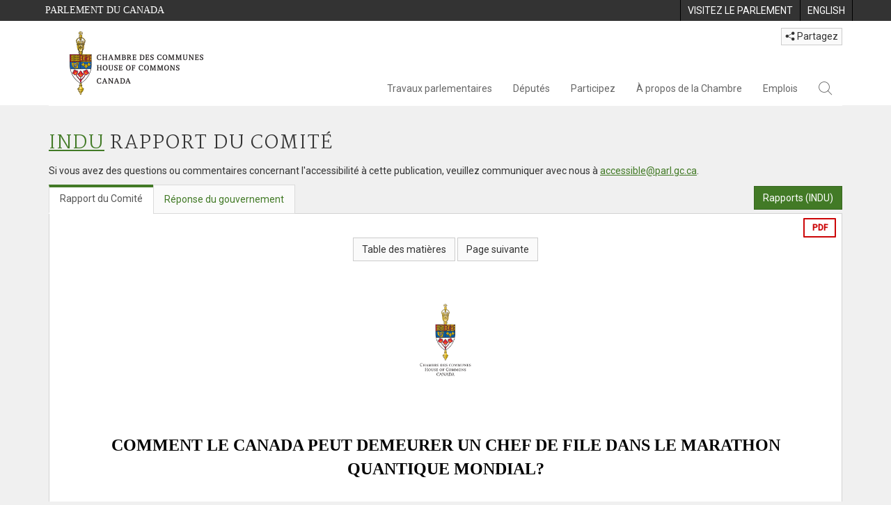

--- FILE ---
content_type: text/html; charset=utf-8
request_url: https://www.noscommunes.ca/DocumentViewer/fr/44-1/INDU/rapport-6/
body_size: 127518
content:

<!DOCTYPE html>
<html lang="fr" xml:lang="fr">
<head>
    <meta charset="utf-8" />
    <meta name="Cache-Control" content="no-cache, no-store, must-revalidate" />
    <meta name="Pragma" content="no-cache" />
    <meta name="Expires" content="0" />
    <meta http-equiv="X-XSS-Protection" content="1" />
    <meta name="viewport" content="width=device-width" />
    <meta name="HandheldFriendly" content="true" />
    <meta name="description" content="Rapport du Comit&#233; no 6 - INDU (44-1) - Chambre des communes du Canada" />
    <meta name="format-detection" content="telephone=no" />

    <!-- Meta tags for facebook -->
    <meta property="fb:app_id" content="1902349903311680" />
    <meta property="og:url" />
    <meta property="og:type" content="article">
    <meta property="og:title" content="Rapport du Comit&#233; no 6 - INDU (44-1) - Chambre des communes du Canada" />
    <meta property="og:description" content="Rapport du Comit&#233; no 6 - INDU (44-1) - Chambre des communes du Canada" />
    <meta property="og:image" content="/documentviewer/assets/images/publications/crest2_hoc_cdc_e-f.gif" />
    <meta property="og:image:width" content="1200" />
    <meta property="og:image:height" content="630" />

    
                <meta name="Institution" content="Industrie et technologie" />
                <meta name="DocumentId" content="11944745" />
                <meta name="DocumentTitle" content="Rapport 6 du comit&#233; INDU: Comment le Canada peut demeurer un chef de file dans le marathon quantique mondial?" />
                <meta name="Language" content="fr" />
                <meta name="Parliament" content="44" />
                <meta name="Session" content="1" />
    <meta name="ServerBaseUrl" content="/documentviewer/" />
    


    <title>Rapport du Comit&#233; no 6 - INDU (44-1) - Chambre des communes du Canada</title>

    <script type='text/javascript' src='/CommonElements/js/jquery-3.7.1.min.js'></script>
<script type='text/javascript' src='/CommonElements/js/bootstrap.min.js'></script>
<script type='text/javascript' src='/CommonElements/js/ce-hoc.min.js'></script>
<link rel='stylesheet' type='text/css' media='all' href='/CommonElements/styles/bootstrap.min.css' />
<link rel='stylesheet' type='text/css' media='all' href='/CommonElements/styles/hoc-icons.min.css' />
<link rel='stylesheet' type='text/css' media='all' href='/CommonElements/styles/ce-hoc-main.min.css' />
<link rel='stylesheet' type='text/css' media='all' href='/CommonElements/styles/ce-hoc-mobile.min.css' />
<script type='text/javascript' src='https://www.googletagmanager.com/gtag/js?id=G-WDVFHW5K08'></script>
<script> var CommonElements = {}; CommonElements.Analytics = {}; CommonElements.Analytics.Dimensions = []; CommonElements.Analytics.Dimensions.push({ MappingId: "dimension2", Value: "House of Commons"}); //Institution
CommonElements.Analytics.Dimensions.push({ MappingId: "dimension6", Value: "44"}); //CurrentParliament
CommonElements.Analytics.Dimensions.push({ MappingId: "dimension7", Value: "1"}); //CurrentSession
CommonElements.Analytics.Dimensions.push({ MappingId: "dimension8", Value: "In Session"}); //ParliamentaryCycleState
CommonElements.Analytics.Dimensions.push({ MappingId: "dimension9", Value: "true"}); //IsHouseSittingDay
CommonElements.Analytics.Dimensions.push({ MappingId: "dimension10", Value: "false"}); //IsHouseCurrentlySitting
CommonElements.Analytics.Dimensions.push({ MappingId: "dimension11", Value: "true"}); //IsCommitteeEventInProgress
CommonElements.Analytics.Dimensions.push({ MappingId: "dimension14", Value: "44"}); //PublicationParliament
CommonElements.Analytics.Dimensions.push({ MappingId: "dimension15", Value: "1"}); //PublicationSession
CommonElements.Analytics.Dimensions.push({ MappingId: "dimension17", Value: "Committee Report"}); //PublicationType
 </script>
<script>window.dataLayer = window.dataLayer || [];function gtag(){dataLayer.push(arguments);}gtag('js', new Date());gtag('config', 'G-WDVFHW5K08');</script>

    <link href="/documentviewer/bundles/css?v=kfkArLzlrhyxKfahCOCkKH5CSt03TfRpHR82pW9Zmmc1" rel="stylesheet"/>

    
<link href="/documentviewer/assets/styles/publications/CommitteePublication.css" rel="stylesheet"/>
<link href="/documentviewer/assets/styles/publications/publication-defaults.css" rel="stylesheet"/>

    


        <base href="https://www.noscommunes.ca/Content/Committee/441/INDU/Reports/RP11944745/">

    <script type="text/javascript">

        window.fbAsyncInit = function () {
            FB.init({
                appId: ('fr' == 'en' ? '620826918031248' : '1902349903311680'),
                xfbml: true,
                version: 'v2.0'
            });
        };

        // Load the SDK Asynchronously
        (function (d) {
            var js, id = 'facebook-jssdk'; if (d.getElementById(id)) { return; }
            js = d.createElement('script'); js.id = id; js.async = true;
            js.src = "https://connect.facebook.net/en_US/all.js";
            d.getElementsByTagName('head')[0].appendChild(js);
        }(document));
    </script>

    <script>
        $(document).ready(function () {

            $('.-rowchild').css({ "display": "flex", "justify-content": "center" });
            $('.-rowchild').find("sup").css("line-height", "15px");
            $('.-rowchildBar').css({ "border-right": "1px solid #111" });

            $('.-rowchild').wrapAll('<div style="display: flex;justify-content: space-around;flex-direction: row;">');

        });

    </script>
</head>
<body class="body-wrapper site-code-house">


    <!-- Skip to Content -->
			<div class="local-anchor-container">
				<a href="#StartOfContent" class="ce-hoc-skipnav sr-only sr-only-focusable">Passer au contenu</a>
			</div>
		    <!-- Parliament Header -->
		    <div id="ce-parl-header" role="banner" class="ce-parl-header hidden-print">
		    	<div class="container">
		    		<a href="//www.parl.ca" class="ce-parl-btn pull-left" data-analytics-eventcategory="Parliament Common Elements Menu" data-analytics-eventaction="click" data-analytics-eventlabel="Parliament Site" >Parlement du Canada</a>
		    		<ul class="pull-right" role="menu">
		    			<li role="menuitem">
		    				<a href="https://visitez.parl.ca/index-f.html" class="hoccmn-parent-org" data-analytics-eventcategory="Parliament Common Elements Menu" data-analytics-eventaction="click" data-analytics-eventlabel="Visit Parliament" rel="external">
		    					<span class="hidden-xs">Visitez le parlement</span>
		    					<span class="visible-xs">Visitez</span>
		    				</a>
		    			</li>
		    			<li role="menuitem">
		    				<a href="https://www.ourcommons.ca/documentviewer/en/44-1/INDU/report-6" class="hoccmn-parent-org" data-analytics-eventcategory="Parliament Common Elements Menu" data-analytics-eventaction="click" data-analytics-eventlabel="Language Switch" >
		    					<span lang="en-CA" class="hidden-xs">English</span>
		    					<span lang="en-CA" class="visible-xs">EN</span>
		    				</a>
		    			</li>
		    		</ul>
		    	</div>
		    </div>
		
		    <!-- HoC Header -->
		    <nav id="ce-hoc-header" class="ce-hoc-nav navbar navbar-default" aria-label="Principale">
		        <div class="container">
		            <div class="navbar-header">
		                <a href="//www.noscommunes.ca" class="navbar-brand" data-analytics-eventcategory="HoC Common Elements Main Menu" data-analytics-eventaction="click" data-analytics-eventlabel="HoC Crest" >
		                    <img src="/CommonElements/Images/ce-hoc-emblem-f.png" alt="Chambre des communes" />
		                </a>
		                <button type="button" data-toggle="collapse" data-target="#ce-hoc-nav" class="navbar-toggle">
		                    <span class="ce-hoc-nav-hamburger">
		                        <span class="icon-bar"></span>
		                        <span class="icon-bar"></span>
		                        <span class="icon-bar"></span>
		                    </span>
		                    <span class="ce-hoc-nav-lbl-menu">
		                        Menu
		                    </span>
		                </button>
		                <div id="small-navbar" class="hidden-lg hidden-md visible-sm-* visible-xs-*">
		                    <div id="ce-hoc-nav" class="navbar-collapse collapse">
		                        <ul class="nav navbar-nav">
		                            <li class="dropdown">
		                                <a href="javascript: void(0);" data-toggle="dropdown" class="dropdown-toggle" aria-expanded="false" data-analytics-eventcategory="HoC Common Elements Main Menu" data-analytics-eventaction="click" data-analytics-eventlabel="Parliamentary Business">
		                                    Travaux parlementaires
		                                </a>
		                                <ul id="ce-hoc-nav-parliamentary-business" class="dropdown-menu">
		                                    <li class="ce-hoc-dropdown-menu-content">
		                                        <a href="//www.noscommunes.ca/fr/travaux-parlementaires" class="btn ce-hoc-btn-landing" data-analytics-eventcategory="HoC Common Elements Main Menu" data-analytics-eventaction="click" data-analytics-eventlabel="Parliamentary Business" >
		                                            Travaux parlementaires - Accueil
		                                        </a>
		                                    </li>
		
		                                    <li>
		                                        <div>
		                                            <div class="ce-hoc-panel-title">
		                                                <a class="accordion-toggle" data-toggle="collapse" href="#ce-hoc-nav-parlbus-house" data-parent="#ce-hoc-nav-parliamentary-business-panel-group" aria-expanded="false">
		                                                    La Chambre
		                                                </a>
		                                            </div>
		                                            <div id="ce-hoc-nav-parlbus-house" class="panel-collapse collapse ce-hoc-collapsible-content">
		                                                <ul class="ce-hoc-list-group-item" role="menu">
		                                                    <li role="menuitem"><a href="//www.noscommunes.ca/fr/calendrier-des-seances" data-analytics-eventcategory="HoC Common Elements Main Menu" data-analytics-eventaction="click" data-analytics-eventlabel="Sitting Calendar" >Calendrier des séances</a></li>
		                                                    <li role="menuitem"><a href="//www.noscommunes.ca/documentviewer/fr/chambre/derniere-seance" data-analytics-eventcategory="HoC Common Elements Main Menu" data-analytics-eventaction="click" data-analytics-eventlabel="House Publications" >Publications de la Chambre</a></li>
		                                                    <li role="menuitem"><a href="//www.parl.ca/legisinfo/fr/apercu" data-analytics-eventcategory="HoC Common Elements Main Menu" data-analytics-eventaction="click" data-analytics-eventlabel="Bills (LEGISinfo)" >Projets de loi (LEGIS<i>info</i>)</a></li>
		                                                    <li role="menuitem"><a href="//www.noscommunes.ca/questions-ecrites/apercu" data-analytics-eventcategory="HoC Common Elements Main Menu" data-analytics-eventaction="click" data-analytics-eventlabel="Written Questions" >Questions écrites</a></li>
		                                                    <li role="menuitem"><a href="https://www.noscommunes.ca/petitions/fr/Home/Index" data-analytics-eventcategory="HoC Common Elements Main Menu" data-analytics-eventaction="click" data-analytics-eventlabel="E-petitions" >Pétitions</a></li>
		                                                    <li role="menuitem"><a href="//www.noscommunes.ca/members/fr/votes" data-analytics-eventcategory="HoC Common Elements Main Menu" data-analytics-eventaction="click" data-analytics-eventlabel="Votes" >Votes</a></li>
		                                                    <li role="menuitem"><a href="//www.noscommunes.ca/Search/fr/publications/debats" data-analytics-eventcategory="HoC Common Elements Main Menu" data-analytics-eventaction="click" data-analytics-eventlabel="Search the Debates (Hansard)" >Rechercher dans les Débats (Hansard)</a></li>
		                                                    <li role="menuitem"><a href="//www.noscommunes.ca/documentviewer/fr/chambre/etat-travaux" data-analytics-eventcategory="HoC Common Elements Main Menu" data-analytics-eventaction="click" data-analytics-eventlabel="Status of House Business" >État des travaux de la Chambre</a></li>
		                                                </ul>
		                                            </div>
		                                        </div>
		                                    </li>
		                                    <li>
		                                        <div>
		                                            <div class="ce-hoc-panel-title">
		                                                <a class="accordion-toggle" data-toggle="collapse" href="#ce-hoc-nav-parlbus-committees" data-parent="#ce-hoc-nav-parliamentary-business-panel-group" aria-expanded="false">
		                                                    Les comités
		                                                </a>
		                                            </div>
		                                            <div id="ce-hoc-nav-parlbus-committees" class="panel-collapse collapse ce-hoc-collapsible-content">
		                                                <ul class="ce-hoc-list-group-item" role="menu">
		                                                    <li role="menuitem"><a href="//www.noscommunes.ca/Committees/fr/Home" data-analytics-eventcategory="HoC Common Elements Main Menu" data-analytics-eventaction="click" data-analytics-eventlabel="List of Committees and Overview" >Liste des comités et aperçu</a></li>
		                                                    <li role="menuitem"><a href="//www.noscommunes.ca/Committees/fr/Meetings" data-analytics-eventcategory="HoC Common Elements Main Menu" data-analytics-eventaction="click" data-analytics-eventlabel="Meetings" >Réunions</a></li>
		                                                    <li role="menuitem"><a href="//www.parl.ca/legisinfo/fr/projets-de-loi?status&#x3D;352&amp;advancedview&#x3D;true" data-analytics-eventcategory="HoC Common Elements Main Menu" data-analytics-eventaction="click" data-analytics-eventlabel="Bills in Committee (LEGISinfo)" >Projets de loi en comité (LEGIS<i>info</i>)</a></li>
		                                                    <li role="menuitem"><a href="//www.noscommunes.ca/Committees/fr/Work" data-analytics-eventcategory="HoC Common Elements Main Menu" data-analytics-eventaction="click" data-analytics-eventlabel="Studies, Activities and Reports" >Études, activités et rapports</a></li>
		                                                    <li role="menuitem"><a href="//www.noscommunes.ca/Search/fr/publications/temoignages" data-analytics-eventcategory="HoC Common Elements Main Menu" data-analytics-eventaction="click" data-analytics-eventlabel="Search the Transcripts" >Rechercher dans les Témoignages</a></li>
		                                                    <li role="menuitem"><a href="//www.noscommunes.ca/Committees/fr/Participate" data-analytics-eventcategory="HoC Common Elements Main Menu" data-analytics-eventaction="click" data-analytics-eventlabel="Committee-Participate" >Participez</a></li>
		                                                </ul>
		                                            </div>
		                                        </div>
		                                    </li>
		                                    <li>
		                                        <div>
		                                            <div class="ce-hoc-panel-title">
		                                                <a class="accordion-toggle" data-toggle="collapse" href="#ce-hoc-nav-parlbus-resources" data-parent="#ce-hoc-nav-parliamentary-business-panel-group" aria-expanded="false">
		                                                    Ressources
		                                                </a>
		                                            </div>
		                                            <div id="ce-hoc-nav-parlbus-resources" class="panel-collapse collapse ce-hoc-collapsible-content">
		                                                <ul class="ce-hoc-list-group-item" role="menu">
		                                                    <li role="menuitem"><a href="//www.noscommunes.ca/procedure/apercu/index-f.html" data-analytics-eventcategory="HoC Common Elements Main Menu" data-analytics-eventaction="click" data-analytics-eventlabel="Procedural Information" >Information sur la procédure</a></li>
		                                                </ul>
		                                                <div class="ce-hoc-groupbox">
		                                                    <span>Bibliothèque du Parlement</span>
		                                                    <div class="clearfix"></div>
		                                                    <ul class="ce-hoc-list-group-item" role="menu">
		                                                        <li role="menuitem">
		                                                            <a href="https://bdp.parl.ca/sites/PublicWebsite/default/fr_CA/ResearchPublications/LegislativeSummaries?" data-analytics-eventcategory="HoC Common Elements Main Menu" data-analytics-eventaction="click" data-analytics-eventlabel="Legislative Summaries"  rel="external" >Résumés législatifs</a>
		                                                        </li>
		                                                        <li role="menuitem">
		                                                            <a href="https://bdp.parl.ca/About/Library/VirtualLibrary/research-for-parliament-f.html" data-analytics-eventcategory="HoC Common Elements Main Menu" data-analytics-eventaction="click" data-analytics-eventlabel="Research Publications"  rel="external" >Publications de recherche</a>
		                                                        </li>
		                                                        <li role="menuitem">
		                                                            <a href="http://parl.canadiana.ca/?usrlang&#x3D;fr" data-analytics-eventcategory="HoC Common Elements Main Menu" data-analytics-eventaction="click" data-analytics-eventlabel="Historical Debates and Journals (1867-1993)"  rel="external" ><div class='deacrease-letter-spacing'>Ressources parlementaires historiques <br/>(1867-1993)</div></a>
		                                                        </li>
		                                                    </ul>
		                                                </div>
		                                            </div>
		                                        </div>
		                                    </li>
		                                    <li>
		                                        <div>
		                                            <div class="ce-hoc-panel-title">
		                                                <a class="accordion-toggle" data-toggle="collapse" href="#ce-hoc-nav-parlbus-parliamentary-diplomacy" data-parent="#ce-hoc-nav-parliamentary-business-panel-group" aria-expanded="false">
		                                                    La diplomatie parlementaire
		                                                </a>
		                                            </div>
		                                            <div id="ce-hoc-nav-parlbus-parliamentary-diplomacy" class="panel-collapse collapse ce-hoc-collapsible-content">
		                                                <ul class="ce-hoc-list-group-item" role="menu">
		                                                    <li role="menuitem"><a href="//www.parl.ca/diplomacy/fr" data-analytics-eventcategory="HoC Common Elements Main Menu" data-analytics-eventaction="click" data-analytics-eventlabel="Diplomacy - Home" >La diplomatie parlementaire - Accueil</a></li>
		                                                    <li role="menuitem"><a href="//www.parl.ca/diplomacy/fr/presidents/activites-et-rapports" data-analytics-eventcategory="HoC Common Elements Main Menu" data-analytics-eventaction="click" data-analytics-eventlabel="Speakers&#x27; Activities" >Activités des présidents</a></li>
		                                                    <li role="menuitem"><a href="//www.parl.ca/diplomacy/fr/associations" data-analytics-eventcategory="HoC Common Elements Main Menu" data-analytics-eventaction="click" data-analytics-eventlabel="Parliamentary Associations" >Associations parlementaires</a></li>
		                                                    <li role="menuitem"><a href="//www.parl.ca/diplomacy/fr/presidents/visites-et-evenements" data-analytics-eventcategory="HoC Common Elements Main Menu" data-analytics-eventaction="click" data-analytics-eventlabel="Visits and Events" >Visites et événements </a></li>
		                                                    <li role="menuitem"><a href="//www.parl.ca/diplomacy/fr/conferences" data-analytics-eventcategory="HoC Common Elements Main Menu" data-analytics-eventaction="click" data-analytics-eventlabel="Conferences" >Conférences</a></li>
		                                                    <li role="menuitem"><a href="//www.parl.ca/diplomacy/fr/presidents/pehfp" data-analytics-eventcategory="HoC Common Elements Main Menu" data-analytics-eventaction="click" data-analytics-eventlabel="Parliamentary Officers&#x27; Study Program" >Programme d'études des hauts fonctionnaires parlementaires</a></li>
		                                                </ul>
		                                            </div>
		                                        </div>
		                                    </li>
		                                </ul>
		                            </li>
		                            <li class="dropdown">
		                                <a href="javascript: void(0);" data-toggle="dropdown" class="dropdown-toggle" aria-expanded="false" data-analytics-eventcategory="HoC Common Elements Main Menu" data-analytics-eventaction="click" data-analytics-eventlabel="Members">
		                                    Députés
		                                </a>
		                                <ul id="ce-hoc-nav-members" class="dropdown-menu">
		                                    <li class="ce-hoc-dropdown-menu-content">
		                                        <a href="//www.noscommunes.ca/fr/deputes" class="btn ce-hoc-btn-landing" data-analytics-eventcategory="HoC Common Elements Main Menu" data-analytics-eventaction="click" data-analytics-eventlabel="Members" >
		                                            Députés - Accueil
		                                        </a>
		                                    </li>
		
		                                    <li>
		                                        <div>
		                                            <div class="ce-hoc-panel-title">
		                                                <a class="accordion-toggle" data-toggle="collapse" href="#ce-hoc-nav-members-roles" data-parent="#ce-hoc-nav-members-panel-group" aria-expanded="false">
		                                                    Députés et rôles
		                                                </a>
		                                            </div>
		                                            <div id="ce-hoc-nav-members-roles" class="panel-collapse collapse ce-hoc-collapsible-content">
		                                                <ul class="ce-hoc-list-group-item" role="menu">
		                                                    <li role="menuitem"><a href="//www.noscommunes.ca/Members/fr" data-analytics-eventcategory="HoC Common Elements Main Menu" data-analytics-eventaction="click" data-analytics-eventlabel="Members of Parliament" >Députés</a></li>
		                                                    <li role="menuitem"><a href="//www.noscommunes.ca/Speaker/fr" data-analytics-eventcategory="HoC Common Elements Main Menu" data-analytics-eventaction="click" data-analytics-eventlabel="The Speaker" >Le Président</a></li>
		                                                    <li role="menuitem"><a href="//www.noscommunes.ca/Members/fr/ministries" data-analytics-eventcategory="HoC Common Elements Main Menu" data-analytics-eventaction="click" data-analytics-eventlabel="Ministry (Cabinet)" >Conseil des ministres (Cabinet)</a></li>
		                                                    <li role="menuitem"><a href="//www.noscommunes.ca/Members/fr/parliamentary-secretaries" data-analytics-eventcategory="HoC Common Elements Main Menu" data-analytics-eventaction="click" data-analytics-eventlabel="Parliamentary Secretaries" >Secrétaires parlementaires</a></li>
		                                                    <li role="menuitem"><a href="//www.noscommunes.ca/members/fr/house-officers" data-analytics-eventcategory="HoC Common Elements Main Menu" data-analytics-eventaction="click" data-analytics-eventlabel="Party Leaders and other House Officers" >Chefs de partis et autres agents supérieurs de la Chambre</a></li>
		                                                </ul>
		                                            </div>
		                                        </div>
		                                    </li>
		                                    <li>
		                                        <div>
		                                            <div class="ce-hoc-panel-title">
		                                                <a class="accordion-toggle" data-toggle="collapse" href="#ce-hoc-nav-members-related-information" data-parent="#ce-hoc-nav-members-panel-group" aria-expanded="false">
		                                                    Informations connexes
		                                                </a>
		                                            </div>
		                                            <div id="ce-hoc-nav-members-related-information" class="panel-collapse collapse ce-hoc-collapsible-content">
		                                                <ul class="ce-hoc-list-group-item" role="menu">
		                                                    <li role="menuitem"><a href="//www.noscommunes.ca/Members/fr/party-standings" data-analytics-eventcategory="HoC Common Elements Main Menu" data-analytics-eventaction="click" data-analytics-eventlabel="Party Standings" >Position des partis</a></li>
		                                                    <li role="menuitem"><a href="//www.noscommunes.ca/Members/fr/floorplan" data-analytics-eventcategory="HoC Common Elements Main Menu" data-analytics-eventaction="click" data-analytics-eventlabel="Seating Plan" >Plan de salle de la Chambre</a></li>
		                                                    <li role="menuitem"><a href="//www.noscommunes.ca/ProactiveDisclosure/fr/deputes" data-analytics-eventcategory="HoC Common Elements Main Menu" data-analytics-eventaction="click" data-analytics-eventlabel="Members&#x27; Expenditures" >Dépenses des députés</a></li>
		                                                    <li role="menuitem"><a href="//www.noscommunes.ca/boie/fr/rapports-et-divulgation#dt" data-analytics-eventcategory="HoC Common Elements Main Menu" data-analytics-eventaction="click" data-analytics-eventlabel="Registry of Designated Travellers" >Registre des voyageurs désignés</a></li>
		                                                    <li role="menuitem"><a href="//www.noscommunes.ca/about/schedules/MembersTypicalWeek-f.html" data-analytics-eventcategory="HoC Common Elements Main Menu" data-analytics-eventaction="click" data-analytics-eventlabel="A Member&#x27;s Typical Week" >Semaine typique d'un député</a></li>
		                                                </ul>
		                                            </div>
		                                        </div>
		                                    </li>
		                                    <li>
		                                        <div>
		                                            <div class="ce-hoc-panel-title">
		                                                <a class="accordion-toggle" data-toggle="collapse" href="#ce-hoc-nav-members-resources" data-parent="#ce-hoc-nav-members-panel-group" aria-expanded="false">
		                                                    Ressources
		                                                </a>
		                                            </div>
		                                            <div id="ce-hoc-nav-members-resources" class="panel-collapse collapse ce-hoc-collapsible-content">
		                                                <ul class="ce-hoc-list-group-item" role="menu">
		                                                    <li role="menuitem"><a href="//www.noscommunes.ca/Members/fr/addresses" data-analytics-eventcategory="HoC Common Elements Main Menu" data-analytics-eventaction="click" data-analytics-eventlabel="Contact Members of Parliament" >Coordonnées des députés</a></li>
		                                                    <li role="menuitem"><a href="//www.noscommunes.ca/Members/fr/constituencies" data-analytics-eventcategory="HoC Common Elements Main Menu" data-analytics-eventaction="click" data-analytics-eventlabel="Constituencies" >Circonscriptions</a></li>
		                                                </ul>
		                                                <div class="ce-hoc-groupbox">
		                                                    <span>Bibliothèque du Parlement</span>
		                                                    <div class="clearfix"></div>
		                                                    <ul class="ce-hoc-list-group-item" role="menu">
		                                                        <li role="menuitem">
		                                                            <a href="https://bdp.parl.ca/sites/ParlInfo/default/fr_CA" data-analytics-eventcategory="HoC Common Elements Main Menu" data-analytics-eventaction="click" data-analytics-eventlabel="Historical Information (PARLINFO)"  rel="external" >Ressources historiques (PARLINFO)</a>
		                                                        </li>
		                                                    </ul>
		                                                </div>
		                                            </div>
		                                        </div>
		                                    </li>
		                                </ul>
		                            </li>
		                            <li class="dropdown">
		                                <a href="javascript: void(0);" data-toggle="dropdown" class="dropdown-toggle" aria-expanded="false" data-analytics-eventcategory="HoC Common Elements Main Menu" data-analytics-eventaction="click" data-analytics-eventlabel="Participate">
		                                    Participez
		                                </a>
		                                <ul id="ce-hoc-nav-participate" class="dropdown-menu">
		                                    <li class="ce-hoc-dropdown-menu-content">
		                                        <a href="//www.noscommunes.ca/fr/participez" class="btn ce-hoc-btn-landing" data-analytics-eventcategory="HoC Common Elements Main Menu" data-analytics-eventaction="click" data-analytics-eventlabel="Participate" >
		                                            Participez - Accueil
		                                        </a>
		                                    </li>
		
		                                    <li>
		                                        <div>
		                                            <div class="ce-hoc-panel-title">
		                                                <a class="accordion-toggle" data-toggle="collapse" href="#ce-hoc-nav-participate-house" data-parent="#ce-hoc-nav-participate-panel-group" aria-expanded="false">
		                                                    La Chambre
		                                                </a>
		                                            </div>
		                                            <div id="ce-hoc-nav-participate-house" class="panel-collapse collapse ce-hoc-collapsible-content">
		                                                <ul class="ce-hoc-list-group-item" role="menu">
		                                                    <li role="menuitem"><a href="https://visitez.parl.ca/visit-f.html#live-debates" data-analytics-eventcategory="HoC Common Elements Main Menu" data-analytics-eventaction="click" data-analytics-eventlabel="Attend Live Debates"  rel="external" >Assister aux débats en direct</a></li>
		                                                    <li role="menuitem"><a href="https://parlvu.parl.gc.ca/harmony/fr" data-analytics-eventcategory="HoC Common Elements Main Menu" data-analytics-eventaction="click" data-analytics-eventlabel="Watch and Listen to Chamber Proceedings"  rel="external" >Visionner et écouter les séances de la Chambre</a></li>
		                                                    <li role="menuitem"><a href="https://www.noscommunes.ca/petitions/fr/Home/Index" data-analytics-eventcategory="HoC Common Elements Main Menu" data-analytics-eventaction="click" data-analytics-eventlabel="Create or Sign an E-petitions" >Créer ou signer une pétition</a></li>
		                                                    <li role="menuitem"><a href="//www.noscommunes.ca/About/Schedules/DailyOrderOfBusiness-f.html" data-analytics-eventcategory="HoC Common Elements Main Menu" data-analytics-eventaction="click" data-analytics-eventlabel="A Typical Week at the House" >Une semaine typique à la Chambre</a></li>
		                                                    <li role="menuitem"><a href="//www.noscommunes.ca/Members/fr/addresses" data-analytics-eventcategory="HoC Common Elements Main Menu" data-analytics-eventaction="click" data-analytics-eventlabel="Contact a Member of Parliament" >Communiquer avec un député</a></li>
		                                                    <li role="menuitem"><a href="//www.parl.ca/legisinfo/fr/apercu" data-analytics-eventcategory="HoC Common Elements Main Menu" data-analytics-eventaction="click" data-analytics-eventlabel="Follow a Bill (LEGISinfo)" >Suivre un projet de loi (LEGIS<i>info</i>)</a></li>
		                                                </ul>
		                                            </div>
		                                        </div>
		                                    </li>
		                                    <li>
		                                        <div>
		                                            <div class="ce-hoc-panel-title">
		                                                <a class="accordion-toggle" data-toggle="collapse" href="#ce-hoc-nav-participate-committees" data-parent="#ce-hoc-nav-participate-panel-group" aria-expanded="false">
		                                                    Les Comités
		                                                </a>
		                                            </div>
		                                            <div id="ce-hoc-nav-participate-committees" class="panel-collapse collapse ce-hoc-collapsible-content">
		                                                <ul class="ce-hoc-list-group-item" role="menu">
		                                                    <li role="menuitem"><a href="//www.noscommunes.ca/Committees/fr/Participate#attend" data-analytics-eventcategory="HoC Common Elements Main Menu" data-analytics-eventaction="click" data-analytics-eventlabel="Attend Meetings" >Assister aux réunions</a></li>
		                                                    <li role="menuitem"><a href="https://parlvu.parl.gc.ca/harmony/fr" data-analytics-eventcategory="HoC Common Elements Main Menu" data-analytics-eventaction="click" data-analytics-eventlabel="Watch and Listen to Committee Proceedings"  rel="external" >Écouter et visionner les réunions de comité</a></li>
		                                                    <li role="menuitem"><a href="//www.noscommunes.ca/Committees/fr/Participate#participate" data-analytics-eventcategory="HoC Common Elements Main Menu" data-analytics-eventaction="click" data-analytics-eventlabel="Current Consultations" >Consultations en cours</a></li>
		                                                    <li role="menuitem"><a href="//www.noscommunes.ca/Committees/fr/Participate" data-analytics-eventcategory="HoC Common Elements Main Menu" data-analytics-eventaction="click" data-analytics-eventlabel="How to Submit a Brief and Appear" >Comment présenter un mémoire et comparaître</a></li>
		                                                    <li role="menuitem"><a href="//www.noscommunes.ca/Committees/Styles/images/participate/committee-room-layout-large-f.png" data-analytics-eventcategory="HoC Common Elements Main Menu" data-analytics-eventaction="click" data-analytics-eventlabel="Layout of a Typical Committee Room" >Disposition d'une salle de réunion typique</a></li>
		                                                    <li role="menuitem"><a href="//www.noscommunes.ca/Committees/fr/ContactUs" data-analytics-eventcategory="HoC Common Elements Main Menu" data-analytics-eventaction="click" data-analytics-eventlabel="Contact a Committee" >Contacter un comité</a></li>
		                                                </ul>
		                                            </div>
		                                        </div>
		                                    </li>
		                                    <li>
		                                        <div>
		                                            <div class="ce-hoc-panel-title">
		                                                <a class="accordion-toggle" data-toggle="collapse" href="#ce-hoc-nav-participate-resources" data-parent="#ce-hoc-nav-participate-panel-group" aria-expanded="false">
		                                                    Ressources
		                                                </a>
		                                            </div>
		                                            <div id="ce-hoc-nav-participate-resources" class="panel-collapse collapse ce-hoc-collapsible-content">
		                                                <ul class="ce-hoc-list-group-item" role="menu">
		                                                    <li role="menuitem"><a href="//www.noscommunes.ca/procedure/apercu/index-f.html" data-analytics-eventcategory="HoC Common Elements Main Menu" data-analytics-eventaction="click" data-analytics-eventlabel="Procedural Information" >Information sur la procédure</a></li>
		                                                </ul>
		                                                <div class="ce-hoc-groupbox">
		                                                    <span>Bibliothèque du Parlement</span>
		                                                    <div class="clearfix"></div>
		                                                    <ul class="ce-hoc-list-group-item" role="menu">
		                                                        <li role="menuitem">
		                                                            <a href="https://bdp.parl.ca/About/Parliament/Education/classroom-activities-f.html" data-analytics-eventcategory="HoC Common Elements Main Menu" data-analytics-eventaction="click" data-analytics-eventlabel="Classroom Activities"  rel="external" >Activités pédagogiques</a>
		                                                        </li>
		                                                        <li role="menuitem">
		                                                            <a href="https://bdp.parl.ca/About/Parliament/Education/teacher-resources-f.html" data-analytics-eventcategory="HoC Common Elements Main Menu" data-analytics-eventaction="click" data-analytics-eventlabel="Teacher Resources"  rel="external" >Ressources didactiques</a>
		                                                        </li>
		                                                        <li role="menuitem">
		                                                            <a href="https://bdp.parl.ca/About/Parliament/Education/teachers-institute-f.html" data-analytics-eventcategory="HoC Common Elements Main Menu" data-analytics-eventaction="click" data-analytics-eventlabel="Teachers Institute"  rel="external" >Forum des enseignantes et des enseignants</a>
		                                                        </li>
		                                                    </ul>
		                                                </div>
		                                            </div>
		                                        </div>
		                                    </li>
		                                </ul>
		                            </li>
		                            <li class="dropdown">
		                                <a href="javascript: void(0);" data-toggle="dropdown" class="dropdown-toggle" aria-expanded="false" data-analytics-eventcategory="HoC Common Elements Main Menu" data-analytics-eventaction="click" data-analytics-eventlabel="About the House">
		                                    À propos de la Chambre
		                                </a>
		                                <ul id="ce-hoc-nav-about" class="dropdown-menu">
		                                    <li class="ce-hoc-dropdown-menu-content">
		                                        <a href="//www.noscommunes.ca/fr/a-propos-de-la-chambre" class="btn ce-hoc-btn-landing" data-analytics-eventcategory="HoC Common Elements Main Menu" data-analytics-eventaction="click" data-analytics-eventlabel="About the House" >
		                                            À propos de la Chambre - Accueil
		                                        </a>
		                                    </li>
		
		                                    <li>
		                                        <div>
		                                            <div class="ce-hoc-panel-title">
		                                                <a class="accordion-toggle" data-toggle="collapse" href="#ce-hoc-nav-about-transparency-accountability" data-parent="#ce-hoc-nav-about-panel-group" aria-expanded="false">
		                                                    Transparence et reddition de comptes
		                                                </a>
		                                            </div>
		                                            <div id="ce-hoc-nav-about-transparency-accountability" class="panel-collapse collapse ce-hoc-collapsible-content">
		                                                <ul class="ce-hoc-list-group-item" role="menu">
		                                                    <li role="menuitem"><a href="//www.noscommunes.ca/boie/fr" data-analytics-eventcategory="HoC Common Elements Main Menu" data-analytics-eventaction="click" data-analytics-eventlabel="Board of Internal Economy" >Bureau de régie interne</a></li>
		                                                    <li role="menuitem"><a href="//www.ourcommons.ca/boie/fr/reglements-et-politiques" data-analytics-eventcategory="HoC Common Elements Main Menu" data-analytics-eventaction="click" data-analytics-eventlabel="By-Laws and Policies" >Règlements administratifs et politiques</a></li>
		                                                    <li role="menuitem"><a href="//www.noscommunes.ca/boie/fr/reglements-et-politiques#mas" data-analytics-eventcategory="HoC Common Elements Main Menu" data-analytics-eventaction="click" data-analytics-eventlabel="Members&#x27; Allowances and Services" >Manuel des allocations et des services aux députés</a></li>
		                                                    <li role="menuitem"><a href="//www.noscommunes.ca/About/Administration/Index-f.html" data-analytics-eventcategory="HoC Common Elements Main Menu" data-analytics-eventaction="click" data-analytics-eventlabel="House Administration" >Administration de la Chambre des communes</a></li>
		                                                    <li role="menuitem"><a href="//www.noscommunes.ca/boie/fr/rapports-et-divulgation" data-analytics-eventcategory="HoC Common Elements Main Menu" data-analytics-eventaction="click" data-analytics-eventlabel="Reports and Disclosure" >Rapports et divulgation</a></li>
		                                                    <li role="menuitem"><a href="//www.noscommunes.ca/About/StandingOrders/appa1-f.htm" data-analytics-eventcategory="HoC Common Elements Main Menu" data-analytics-eventaction="click" data-analytics-eventlabel="Conflict of Interest Code for Members" >Code régissant les conflits d’intérêts des députés</a></li>
		                                                    <li role="menuitem"><a href="//www.noscommunes.ca/fr/accessibilite" data-analytics-eventcategory="HoC Common Elements Main Menu" data-analytics-eventaction="click" data-analytics-eventlabel="Accessibility" >Accessibilité</a></li>
		                                                </ul>
		                                            </div>
		                                        </div>
		                                    </li>
		                                    <li>
		                                        <div>
		                                            <div class="ce-hoc-panel-title">
		                                                <a class="accordion-toggle" data-toggle="collapse" href="#ce-hoc-nav-about-history-art-architecture" data-parent="#ce-hoc-nav-about-panel-group" aria-expanded="false">
		                                                    Arts et patrimoine
		                                                </a>
		                                            </div>
		                                            <div id="ce-hoc-nav-about-history-art-architecture" class="panel-collapse collapse ce-hoc-collapsible-content">
		                                                <ul class="ce-hoc-list-group-item" role="menu">
		                                                    <li role="menuitem"><a href="//www.noscommunes.ca/heritage/fr/accueil" data-analytics-eventcategory="HoC Common Elements Main Menu" data-analytics-eventaction="click" data-analytics-eventlabel="History, Art and Architecture" >Histoire, art et architecture</a></li>
		                                                    <li role="menuitem"><a href="//www.noscommunes.ca/About/BuildingTheFuture/Index-f.html" data-analytics-eventcategory="HoC Common Elements Main Menu" data-analytics-eventaction="click" data-analytics-eventlabel="Future of the Parliamentary Precinct" >Avenir de la Cité parlementaire</a></li>
		                                                    <li role="menuitem"><a href="//www.noscommunes.ca/heritage/fr/edifices-du-parlement/passe/chapelle-du-souvenir" data-analytics-eventcategory="HoC Common Elements Main Menu" data-analytics-eventaction="click" data-analytics-eventlabel="Memorial Chamber" >Chapelle du Souvenir</a></li>
		                                                    <li role="menuitem"><a href="//www.noscommunes.ca/heritage/fr/carillon" data-analytics-eventcategory="HoC Common Elements Main Menu" data-analytics-eventaction="click" data-analytics-eventlabel="Carillon" >Carillon</a></li>
		                                                </ul>
		                                            </div>
		                                        </div>
		                                    </li>
		                                    <li>
		                                        <div>
		                                            <div class="ce-hoc-panel-title">
		                                                <a class="accordion-toggle" data-toggle="collapse" href="#ce-hoc-nav-about-pictures" data-parent="#ce-hoc-nav-about-panel-group" aria-expanded="false">
		                                                    En images
		                                                </a>
		                                            </div>
		                                            <div id="ce-hoc-nav-about-pictures" class="panel-collapse collapse ce-hoc-collapsible-content">
		                                                <ul class="ce-hoc-list-group-item" role="menu">
		                                                    <li role="menuitem"><a href="/About/BuildingTheFuture/WestBlock/VirtualTours/chamber/fr/" data-analytics-eventcategory="HoC Common Elements Main Menu" data-analytics-eventaction="click" data-analytics-eventlabel="Virtual Tour of the House"  rel="external" >Visite virtuelle de la Chambre</a></li>
		                                                    <li role="menuitem"><a href="//www.tpsgc-pwgsc.gc.ca/citeparlementaire-parliamentaryprecinct/camera-fra.html" data-analytics-eventcategory="HoC Common Elements Main Menu" data-analytics-eventaction="click" data-analytics-eventlabel="Live Hill Cam"  rel="external" >Caméra en direct de la Colline</a></li>
		                                                    <li role="menuitem"><a href="https://www.instagram.com/noscommunesca/" data-analytics-eventcategory="HoC Common Elements Main Menu" data-analytics-eventaction="click" data-analytics-eventlabel="Photo Gallery"  rel="external" >Galerie de photos</a></li>
		                                                </ul>
		                                            </div>
		                                        </div>
		                                    </li>
		                                </ul>
		                            </li>
		                            <li class="dropdown">
		                                <a href="javascript: void(0);" data-toggle="dropdown" class="dropdown-toggle" aria-expanded="false" data-analytics-eventcategory="HoC Common Elements Main Menu" data-analytics-eventaction="click" data-analytics-eventlabel="Employment">
		                                    Emplois
		                                </a>
		                                <ul id="ce-hoc-nav-employment" class="dropdown-menu">
		                                    <li class="ce-hoc-dropdown-menu-content">
		                                        <a href="//www.noscommunes.ca/fr/emplois" class="btn ce-hoc-btn-landing" data-analytics-eventcategory="HoC Common Elements Main Menu" data-analytics-eventaction="click" data-analytics-eventlabel="Employment" >
		                                            Emplois - Accueil
		                                        </a>
		                                    </li>
		
		                                    <li>
		                                        <div>
		                                            <div class="ce-hoc-panel-title">
		                                                <a class="accordion-toggle" data-toggle="collapse" href="#ce-hoc-nav-employment-opportunities" data-parent="#ce-hoc-nav-employment-panel-group" aria-expanded="false">
		                                                    Travailler pour l'administration
		                                                </a>
		                                            </div>
		                                            <div id="ce-hoc-nav-employment-opportunities" class="panel-collapse collapse ce-hoc-collapsible-content">
		                                                <ul class="ce-hoc-list-group-item" role="menu">
		                                                    <li role="menuitem"><a href="//www.noscommunes.ca/fr/emplois/possibilite-demploi-actuelles" data-analytics-eventcategory="HoC Common Elements Main Menu" data-analytics-eventaction="click" data-analytics-eventlabel="Current Opportunities at the House of Commons"  rel="external" >Possibilités d'emploi actuelles à l’Administration de la Chambre des communes</a></li>
		                                                    <li role="menuitem"><a href="//www.noscommunes.ca/About/Employment/eligibility-f.html" data-analytics-eventcategory="HoC Common Elements Main Menu" data-analytics-eventaction="click" data-analytics-eventlabel="Eligibility and Selection" >Éligibilité et sélection</a></li>
		                                                    <li role="menuitem"><a href="https://jobs.smartrecruiters.com/oneclick-ui/company/HouseOfCommonsCanadaChambreDesCommunesCanada/job/3938755626?lang=fr-CA&amp;sid=&amp;dcr_ci=HouseOfCommonsCanadaChambreDesCommunesCanada" data-analytics-eventcategory="HoC Common Elements Main Menu" data-analytics-eventaction="click" data-analytics-eventlabel="Resumé Bank"  rel="external" >Candidature spontanée</a></li>
		                                                    <li role="menuitem"><a href="//www.noscommunes.ca/About/Employment/working-f.html#" data-analytics-eventcategory="HoC Common Elements Main Menu" data-analytics-eventaction="click" data-analytics-eventlabel="Who We Are and What We Offer"  rel="external" >Qui nous sommes et ce que nous offrons</a></li>
		                                                </ul>
		                                            </div>
		                                        </div>
		                                    </li>
		                                    <li>
		                                        <div>
		                                            <div class="ce-hoc-panel-title">
		                                                <a class="accordion-toggle" data-toggle="collapse" href="#ce-hoc-nav-employment-youth" data-parent="#ce-hoc-nav-employment-panel-group" aria-expanded="false">
		                                                    Possibilités pour les étudiants
		                                                </a>
		                                            </div>
		                                            <div id="ce-hoc-nav-employment-youth" class="panel-collapse collapse ce-hoc-collapsible-content">
		                                                <ul class="ce-hoc-list-group-item" role="menu">
		                                                    <li role="menuitem"><a href="//www.noscommunes.ca/fr/emplois/etudiants" data-analytics-eventcategory="HoC Common Elements Main Menu" data-analytics-eventaction="click" data-analytics-eventlabel="Student Employment" >Emplois pour étudiants</a></li>
		                                                    <li role="menuitem"><a href="//www.noscommunes.ca/About/PageProgram/Index-f.html" data-analytics-eventcategory="HoC Common Elements Main Menu" data-analytics-eventaction="click" data-analytics-eventlabel="Page Program" >Programme des pages</a></li>
		                                                    <li role="menuitem"><a href="//pip-psp.org/?lang&#x3D;fr" data-analytics-eventcategory="HoC Common Elements Main Menu" data-analytics-eventaction="click" data-analytics-eventlabel="Parliamentary Internship Programme"  rel="external" >Programme de stage parlementaire</a></li>
		                                                </ul>
		                                            </div>
		                                        </div>
		                                    </li>
		                                    <li>
		                                        <div>
		                                            <div class="ce-hoc-panel-title">
		                                                <a class="accordion-toggle" data-toggle="collapse" href="#ce-hoc-nav-employment-working" data-parent="#ce-hoc-nav-employment-panel-group" aria-expanded="false">
		                                                    Travailler pour un député
		                                                </a>
		                                            </div>
		                                            <div id="ce-hoc-nav-employment-working" class="panel-collapse collapse ce-hoc-collapsible-content">
		                                                <ul class="ce-hoc-list-group-item" role="menu">
		                                                    <li role="menuitem"><a href="//www.noscommunes.ca/fr/emplois/deputes" data-analytics-eventcategory="HoC Common Elements Main Menu" data-analytics-eventaction="click" data-analytics-eventlabel="Current Listed Opportunities" >Possibilités actuelles de travail pour un député</a></li>
		                                                </ul>
		                                            </div>
		                                        </div>
		                                    </li>
		                                </ul>
		                            </li>
		                            <li class="dropdown ce-hoc-search-dropdown">
		                                <a href="#" data-toggle="dropdown" class="dropdown-toggle" aria-expanded="false">
		                                    <i class="hoc-icon icon-search" aria-hidden="true" title="Rechercher"></i>
		                                    <span class="ce-hoc-lbl-search">Rechercher</span>
		                                </a>
		                                <ul class="dropdown-menu">
		                                    <li>
		                                        <div class="ce-hoc-dropdown-menu-content">
		                                            <div class="row">
		                                                <div class="col-sm-12 text-center">
		                                                    <form role="search" action="//www.noscommunes.ca/Search/fr" method="get">
		                                                        <div class="form-inline">
		                                                            <div class="input-group ce-hoc-search-group">
		                                                                <label for="ce-hoc-search-query" class="sr-only">Rechercher</label>
		                                                                <input id="ce-hoc-search-query" class="form-control ce-hoc-inp-search" placeholder="Rechercher" name="text" title="Rechercher" aria-label="Rechercher" type="search" value="" size="27" maxlength="150">
		                                                                <div class="input-group-btn">
		                                                                    <button class="btn btn-default form-control ce-hoc-btn-search" id="ce-hoc-search-submit" type="submit"><i class="hoc-icon icon-search"></i><span class="sr-only">Rechercher</span></button>
		                                                                </div>
		                                                                <label for="ce-hoc-sitesearch-location" class="sr-only">Rechercher Source</label>
		                                                                <select id="ce-hoc-sitesearch-location" class="form-control selectpicker ce-hoc-sel-search" name="searchToolCode">
		                                                                    <option label="Site complet" value="website" data-analytics-eventcategory="HoC Common Elements Main Menu" data-analytics-eventaction="click">Site complet</option>
		                                                                    <option label="Député" value="members-of-parliament" data-analytics-eventcategory="HoC Common Elements Main Menu" data-analytics-eventaction="click">Député</option>
		                                                                    <option label="Projet de loi" value="bills" data-analytics-eventcategory="HoC Common Elements Main Menu" data-analytics-eventaction="click">Projet de loi</option>
		                                                                    <option label="Sujet" value="publications" data-analytics-eventcategory="HoC Common Elements Main Menu" data-analytics-eventaction="click">Sujet</option>
		                                                                    <option label="Pétition" value="petitions" data-analytics-eventcategory="HoC Common Elements Main Menu" data-analytics-eventaction="click">Pétition</option>
		                                                                    <option label="Question écrite" value="written-questions" data-analytics-eventcategory="HoC Common Elements Main Menu" data-analytics-eventaction="click">Question écrite</option>
		                                                                </select>
		                                                            </div>
		                                                        </div>
		                                                    </form>
		                                                </div>
		                                            </div>
		                                        </div>
		                                    </li>
		                                </ul>
		                            </li>
		                        </ul>
		                    </div>
		                </div>
		            </div>
		            <div class="dropdown ce-hoc-btn-share">
		                <button type="button" class="btn btn-xs btn-default dropdown-toggle" data-toggle="dropdown"><i class="hoc-icon icon-share"></i> Partagez</button>
		                <ul class="dropdown-menu">
		                    <li><a id="share-media-email" href="#" title="lien de partage par courriel"><span class="ce-hoc-share-media-email"><i class="hoc-icon icon-envelope"></i></span> Courriel</a></li>
		                    <li><a id="share-media-facebook" href="#" title="lien de partage par facebook"><span class="ce-hoc-share-media-facebook"><i class="hoc-icon icon-social-facebook"></i></span> Facebook</a></li>
		                    <li><a id="share-media-linkedin" href="#" title="lien de partage par linked in"><span class="ce-hoc-share-media-linkedin"><i class="hoc-icon icon-social-linkedin"></i></span> LinkedIn</a></li>
		                    <li><a id="share-media-twitter" href="#" title="lien de partage par twitter"><span class="ce-hoc-share-media-twitter"><i class="hoc-icon icon-social-twitter"></i></span> Twitter</a></li>
		                </ul>
		            </div>
		            <div id="big-navbar" class="visible-lg-* visible-md-* hidden-sm hidden-xs">
		                <div id="ce-hoc-nav" class="navbar-collapse collapse">
		                    <ul class="nav navbar-nav">
		                        <li class="dropdown">
		                            <a href="javascript: void(0);" data-toggle="dropdown" class="dropdown-toggle" aria-expanded="false" data-analytics-eventcategory="HoC Common Elements Main Menu" data-analytics-eventaction="click" data-analytics-eventlabel="Parliamentary Business">
		                                Travaux parlementaires
		                            </a>
		                            <ul id="ce-hoc-nav-parliamentary-business" class="dropdown-menu">
		                                <li>
		                                    <div class="ce-hoc-dropdown-menu-content">
		                                        <div class="row">
		                                            <div class="col-sm-12">
		                                                <a href="//www.noscommunes.ca/fr/travaux-parlementaires" class="btn ce-hoc-btn-landing" data-analytics-eventcategory="HoC Common Elements Main Menu" data-analytics-eventaction="click" data-analytics-eventlabel="Parliamentary Business" >
		                                                    Travaux parlementaires - Accueil
		                                                </a>
		                                            </div>
		                                        </div>
		                                        <div class="row">
		                                            <div class="panel-group" id="ce-hoc-nav-parliamentary-business-panel-group">
		                                                <div class="col-md-3 col-xs-3">
		                                                    <div class="ce-hoc-panel-title">
		                                                        La Chambre
		                                                    </div>
		                                                    <div id="ce-hoc-nav-parlbus-house" class="panel-collapse collapse ce-hoc-collapsible-content">
		                                                        <ul class="ce-hoc-list-group-item" role="menu">
		                                                            <li role="menuitem"><a href="//www.noscommunes.ca/fr/calendrier-des-seances" data-analytics-eventcategory="HoC Common Elements Main Menu" data-analytics-eventaction="click" data-analytics-eventlabel="Sitting Calendar" >Calendrier des séances</a></li>
		                                                            <li role="menuitem"><a href="//www.noscommunes.ca/documentviewer/fr/chambre/derniere-seance" data-analytics-eventcategory="HoC Common Elements Main Menu" data-analytics-eventaction="click" data-analytics-eventlabel="House Publications" >Publications de la Chambre</a></li>
		                                                            <li role="menuitem"><a href="//www.parl.ca/legisinfo/fr/apercu" data-analytics-eventcategory="HoC Common Elements Main Menu" data-analytics-eventaction="click" data-analytics-eventlabel="Bills (LEGISinfo)" >Projets de loi (LEGIS<i>info</i>)</a></li>
		                                                            <li role="menuitem"><a href="//www.noscommunes.ca/questions-ecrites/apercu" data-analytics-eventcategory="HoC Common Elements Main Menu" data-analytics-eventaction="click" data-analytics-eventlabel="Written Questions" >Questions écrites</a></li>
		                                                            <li role="menuitem"><a href="https://www.noscommunes.ca/petitions/fr/Home/Index" data-analytics-eventcategory="HoC Common Elements Main Menu" data-analytics-eventaction="click" data-analytics-eventlabel="E-petitions" >Pétitions</a></li>
		                                                            <li role="menuitem"><a href="//www.noscommunes.ca/members/fr/votes" data-analytics-eventcategory="HoC Common Elements Main Menu" data-analytics-eventaction="click" data-analytics-eventlabel="Votes" >Votes</a></li>
		                                                            <li role="menuitem"><a href="//www.noscommunes.ca/Search/fr/publications/debats" data-analytics-eventcategory="HoC Common Elements Main Menu" data-analytics-eventaction="click" data-analytics-eventlabel="Search the Debates (Hansard)" >Rechercher dans les Débats (Hansard)</a></li>
		                                                            <li role="menuitem"><a href="//www.noscommunes.ca/documentviewer/fr/chambre/etat-travaux" data-analytics-eventcategory="HoC Common Elements Main Menu" data-analytics-eventaction="click" data-analytics-eventlabel="Status of House Business" >État des travaux de la Chambre</a></li>
		                                                        </ul>
		                                                    </div>
		                                                </div>
		                                                <div class="col-md-3 col-xs-3">
		                                                    <div class="ce-hoc-panel-title">
		                                                        Les comités
		                                                    </div>
		                                                    <div id="ce-hoc-nav-parlbus-committees" class="panel-collapse collapse ce-hoc-collapsible-content">
		                                                        <ul class="ce-hoc-list-group-item" role="menu">
		                                                            <li role="menuitem"><a href="//www.noscommunes.ca/Committees/fr/Home" data-analytics-eventcategory="HoC Common Elements Main Menu" data-analytics-eventaction="click" data-analytics-eventlabel="List of Committees and Overview" >Liste des comités et aperçu</a></li>
		                                                            <li role="menuitem"><a href="//www.noscommunes.ca/Committees/fr/Meetings" data-analytics-eventcategory="HoC Common Elements Main Menu" data-analytics-eventaction="click" data-analytics-eventlabel="Meetings" >Réunions</a></li>
		                                                            <li role="menuitem"><a href="//www.parl.ca/legisinfo/fr/projets-de-loi?status&#x3D;352&amp;advancedview&#x3D;true" data-analytics-eventcategory="HoC Common Elements Main Menu" data-analytics-eventaction="click" data-analytics-eventlabel="Bills in Committee (LEGISinfo)" >Projets de loi en comité (LEGIS<i>info</i>)</a></li>
		                                                            <li role="menuitem"><a href="//www.noscommunes.ca/Committees/fr/Work" data-analytics-eventcategory="HoC Common Elements Main Menu" data-analytics-eventaction="click" data-analytics-eventlabel="Studies, Activities and Reports" >Études, activités et rapports</a></li>
		                                                            <li role="menuitem"><a href="//www.noscommunes.ca/Search/fr/publications/temoignages" data-analytics-eventcategory="HoC Common Elements Main Menu" data-analytics-eventaction="click" data-analytics-eventlabel="Search the Transcripts" >Rechercher dans les Témoignages</a></li>
		                                                            <li role="menuitem"><a href="//www.noscommunes.ca/Committees/fr/Participate" data-analytics-eventcategory="HoC Common Elements Main Menu" data-analytics-eventaction="click" data-analytics-eventlabel="Committee-Participate" >Participez</a></li>
		                                                        </ul>
		                                                    </div>
		                                                </div>
		                                                <div class="col-md-3 col-xs-3">
		                                                    <div class="ce-hoc-panel-title">
		                                                        Ressources
		                                                    </div>
		                                                    <div id="ce-hoc-nav-parlbus-resources" class="panel-collapse collapse ce-hoc-collapsible-content">
		                                                        <ul class="ce-hoc-list-group-item" role="menu">
		                                                            <li role="menuitem"><a href="//www.noscommunes.ca/procedure/apercu/index-f.html" data-analytics-eventcategory="HoC Common Elements Main Menu" data-analytics-eventaction="click" data-analytics-eventlabel="Procedural Information" >Information sur la procédure</a></li>
		                                                        </ul>
		                                                        <div class="ce-hoc-groupbox">
		                                                            <span>Bibliothèque du Parlement</span>
		                                                            <div class="clearfix"></div>
		                                                            <ul class="ce-hoc-list-group-item" role="menu">
		                                                                <li role="menuitem">
		                                                                    <a href="https://bdp.parl.ca/sites/PublicWebsite/default/fr_CA/ResearchPublications/LegislativeSummaries?" data-analytics-eventcategory="HoC Common Elements Main Menu" data-analytics-eventaction="click" data-analytics-eventlabel="Legislative Summaries"  rel="external" >Résumés législatifs</a>
		                                                                </li>
		                                                                <li role="menuitem">
		                                                                    <a href="https://bdp.parl.ca/About/Library/VirtualLibrary/research-for-parliament-f.html" data-analytics-eventcategory="HoC Common Elements Main Menu" data-analytics-eventaction="click" data-analytics-eventlabel="Research Publications"  rel="external" >Publications de recherche</a>
		                                                                </li>
		                                                                <li role="menuitem">
		                                                                    <a href="http://parl.canadiana.ca/?usrlang&#x3D;fr" data-analytics-eventcategory="HoC Common Elements Main Menu" data-analytics-eventaction="click" data-analytics-eventlabel="Historical Debates and Journals (1867-1993)"  rel="external" ><div class='deacrease-letter-spacing'>Ressources parlementaires historiques <br/>(1867-1993)</div></a>
		                                                                </li>
		                                                            </ul>
		                                                        </div>
		                                                    </div>
		                                                </div>
		                                                <div class="col-md-3 col-xs-3">
		                                                    <div class="ce-hoc-panel-title">
		                                                        La diplomatie parlementaire
		                                                    </div>
		                                                    <div id="ce-hoc-nav-parlbus-parliamentary-diplomacy" class="panel-collapse collapse ce-hoc-collapsible-content">
		                                                        <ul class="ce-hoc-list-group-item" role="menu">
		                                                            <li role="menuitem"><a href="//www.parl.ca/diplomacy/fr" data-analytics-eventcategory="HoC Common Elements Main Menu" data-analytics-eventaction="click" data-analytics-eventlabel="Diplomacy - Home" >La diplomatie parlementaire - Accueil</a></li>
		                                                            <li role="menuitem"><a href="//www.parl.ca/diplomacy/fr/presidents/activites-et-rapports" data-analytics-eventcategory="HoC Common Elements Main Menu" data-analytics-eventaction="click" data-analytics-eventlabel="Speakers&#x27; Activities" >Activités des présidents</a></li>
		                                                            <li role="menuitem"><a href="//www.parl.ca/diplomacy/fr/associations" data-analytics-eventcategory="HoC Common Elements Main Menu" data-analytics-eventaction="click" data-analytics-eventlabel="Parliamentary Associations" >Associations parlementaires</a></li>
		                                                            <li role="menuitem"><a href="//www.parl.ca/diplomacy/fr/presidents/visites-et-evenements" data-analytics-eventcategory="HoC Common Elements Main Menu" data-analytics-eventaction="click" data-analytics-eventlabel="Visits and Events" >Visites et événements </a></li>
		                                                            <li role="menuitem"><a href="//www.parl.ca/diplomacy/fr/conferences" data-analytics-eventcategory="HoC Common Elements Main Menu" data-analytics-eventaction="click" data-analytics-eventlabel="Conferences" >Conférences</a></li>
		                                                            <li role="menuitem"><a href="//www.parl.ca/diplomacy/fr/presidents/pehfp" data-analytics-eventcategory="HoC Common Elements Main Menu" data-analytics-eventaction="click" data-analytics-eventlabel="Parliamentary Officers&#x27; Study Program" >Programme d'études des hauts fonctionnaires parlementaires</a></li>
		                                                        </ul>
		                                                    </div>
		                                                </div>
		                                            </div>
		                                        </div>
		                                    </div>
		                                </li>
		                            </ul>
		                        </li>
		                        <li class="dropdown">
		                            <a href="javascript: void(0);" data-toggle="dropdown" class="dropdown-toggle" aria-expanded="false" data-analytics-eventcategory="HoC Common Elements Main Menu" data-analytics-eventaction="click" data-analytics-eventlabel="Members">
		                                Députés
		                            </a>
		                            <ul id="ce-hoc-nav-members" class="dropdown-menu">
		                                <li>
		                                    <div class="ce-hoc-dropdown-menu-content">
		                                        <div class="row">
		                                            <div class="col-sm-12">
		                                                <a href="//www.noscommunes.ca/fr/deputes" class="btn ce-hoc-btn-landing" data-analytics-eventcategory="HoC Common Elements Main Menu" data-analytics-eventaction="click" data-analytics-eventlabel="Members" >
		                                                    Députés - Accueil
		                                                </a>
		                                            </div>
		                                        </div>
		                                        <div class="row">
		                                            <div class="panel-group" id="ce-hoc-nav-members-panel-group">
		                                                <div class="col-md-4 col-xs-4">
		                                                    <div class="ce-hoc-panel-title">
		                                                        Députés et rôles
		                                                    </div>
		                                                    <div id="ce-hoc-nav-members-roles" class="panel-collapse collapse ce-hoc-collapsible-content">
		                                                        <ul class="ce-hoc-list-group-item" role="menu">
		                                                            <li role="menuitem"><a href="//www.noscommunes.ca/Members/fr" data-analytics-eventcategory="HoC Common Elements Main Menu" data-analytics-eventaction="click" data-analytics-eventlabel="Members of Parliament" >Députés</a></li>
		                                                            <li role="menuitem"><a href="//www.noscommunes.ca/Speaker/fr" data-analytics-eventcategory="HoC Common Elements Main Menu" data-analytics-eventaction="click" data-analytics-eventlabel="The Speaker" >Le Président</a></li>
		                                                            <li role="menuitem"><a href="//www.noscommunes.ca/Members/fr/ministries" data-analytics-eventcategory="HoC Common Elements Main Menu" data-analytics-eventaction="click" data-analytics-eventlabel="Ministry (Cabinet)" >Conseil des ministres (Cabinet)</a></li>
		                                                            <li role="menuitem"><a href="//www.noscommunes.ca/Members/fr/parliamentary-secretaries" data-analytics-eventcategory="HoC Common Elements Main Menu" data-analytics-eventaction="click" data-analytics-eventlabel="Parliamentary Secretaries" >Secrétaires parlementaires</a></li>
		                                                            <li role="menuitem"><a href="//www.noscommunes.ca/members/fr/house-officers" data-analytics-eventcategory="HoC Common Elements Main Menu" data-analytics-eventaction="click" data-analytics-eventlabel="Party Leaders and other House Officers" >Chefs de partis et autres agents supérieurs de la Chambre</a></li>
		                                                        </ul>
		                                                    </div>
		                                                </div>
		                                                <div class="col-md-4 col-xs-4">
		                                                    <div class="ce-hoc-panel-title">
		                                                        Informations connexes
		                                                    </div>
		                                                    <div id="ce-hoc-nav-members-related-information" class="panel-collapse collapse ce-hoc-collapsible-content">
		                                                        <ul class="ce-hoc-list-group-item" role="menu">
		                                                            <li role="menuitem"><a href="//www.noscommunes.ca/Members/fr/party-standings" data-analytics-eventcategory="HoC Common Elements Main Menu" data-analytics-eventaction="click" data-analytics-eventlabel="Party Standings" >Position des partis</a></li>
		                                                            <li role="menuitem"><a href="//www.noscommunes.ca/Members/fr/floorplan" data-analytics-eventcategory="HoC Common Elements Main Menu" data-analytics-eventaction="click" data-analytics-eventlabel="Seating Plan" >Plan de salle de la Chambre</a></li>
		                                                            <li role="menuitem"><a href="//www.noscommunes.ca/ProactiveDisclosure/fr/deputes" data-analytics-eventcategory="HoC Common Elements Main Menu" data-analytics-eventaction="click" data-analytics-eventlabel="Members&#x27; Expenditures" >Dépenses des députés</a></li>
		                                                            <li role="menuitem"><a href="//www.noscommunes.ca/boie/fr/rapports-et-divulgation#dt" data-analytics-eventcategory="HoC Common Elements Main Menu" data-analytics-eventaction="click" data-analytics-eventlabel="Registry of Designated Travellers" >Registre des voyageurs désignés</a></li>
		                                                            <li role="menuitem"><a href="//www.noscommunes.ca/about/schedules/MembersTypicalWeek-f.html" data-analytics-eventcategory="HoC Common Elements Main Menu" data-analytics-eventaction="click" data-analytics-eventlabel="A Member&#x27;s Typical Week" >Semaine typique d'un député</a></li>
		                                                        </ul>
		                                                    </div>
		                                                </div>
		                                                <div class="col-md-4 col-xs-4">
		                                                    <div class="ce-hoc-panel-title">
		                                                        Ressources
		                                                    </div>
		                                                    <div id="ce-hoc-nav-members-resources" class="panel-collapse collapse ce-hoc-collapsible-content">
		                                                        <ul class="ce-hoc-list-group-item" role="menu">
		                                                            <li role="menuitem"><a href="//www.noscommunes.ca/Members/fr/addresses" data-analytics-eventcategory="HoC Common Elements Main Menu" data-analytics-eventaction="click" data-analytics-eventlabel="Contact Members of Parliament" >Coordonnées des députés</a></li>
		                                                            <li role="menuitem"><a href="//www.noscommunes.ca/Members/fr/constituencies" data-analytics-eventcategory="HoC Common Elements Main Menu" data-analytics-eventaction="click" data-analytics-eventlabel="Constituencies" >Circonscriptions</a></li>
		                                                        </ul>
		                                                        <div class="ce-hoc-groupbox">
		                                                            <span>Bibliothèque du Parlement</span>
		                                                            <div class="clearfix"></div>
		                                                            <ul class="ce-hoc-list-group-item" role="menu">
		                                                                <li role="menuitem">
		                                                                    <a href="https://bdp.parl.ca/sites/ParlInfo/default/fr_CA" data-analytics-eventcategory="HoC Common Elements Main Menu" data-analytics-eventaction="click" data-analytics-eventlabel="Historical Information (PARLINFO)"  rel="external" >Ressources historiques (PARLINFO)</a>
		                                                                </li>
		                                                            </ul>
		                                                        </div>
		                                                    </div>
		                                                </div>
		                                            </div>
		                                        </div>
		                                    </div>
		                                </li>
		                            </ul>
		                        </li>
		                        <li class="dropdown">
		                            <a href="javascript: void(0);" data-toggle="dropdown" class="dropdown-toggle" aria-expanded="false" data-analytics-eventcategory="HoC Common Elements Main Menu" data-analytics-eventaction="click" data-analytics-eventlabel="Participate">
		                                Participez
		                            </a>
		                            <ul id="ce-hoc-nav-participate" class="dropdown-menu">
		                                <li>
		                                    <div class="ce-hoc-dropdown-menu-content">
		                                        <div class="row">
		                                            <div class="col-sm-12">
		                                                <a href="//www.noscommunes.ca/fr/participez" class="btn ce-hoc-btn-landing" data-analytics-eventcategory="HoC Common Elements Main Menu" data-analytics-eventaction="click" data-analytics-eventlabel="Participate" >
		                                                    Participez - Accueil
		                                                </a>
		                                            </div>
		                                        </div>
		                                        <div class="row">
		                                            <div class="panel-group" id="ce-hoc-nav-participate-panel-group">
		                                                <div class="col-md-4 col-xs-4">
		                                                    <div class="ce-hoc-panel-title">
		                                                        La Chambre
		                                                    </div>
		                                                    <div id="ce-hoc-nav-participate-house" class="panel-collapse collapse ce-hoc-collapsible-content">
		                                                        <ul class="ce-hoc-list-group-item" role="menu">
		                                                            <li role="menuitem"><a href="https://visitez.parl.ca/visit-f.html#live-debates" data-analytics-eventcategory="HoC Common Elements Main Menu" data-analytics-eventaction="click" data-analytics-eventlabel="Attend Live Debates"  rel="external" >Assister aux débats en direct</a></li>
		                                                            <li role="menuitem"><a href="https://parlvu.parl.gc.ca/harmony/fr" data-analytics-eventcategory="HoC Common Elements Main Menu" data-analytics-eventaction="click" data-analytics-eventlabel="Watch and Listen to Chamber Proceedings"  rel="external" >Visionner et écouter les séances de la Chambre</a></li>
		                                                            <li role="menuitem"><a href="https://www.noscommunes.ca/petitions/fr/Home/Index" data-analytics-eventcategory="HoC Common Elements Main Menu" data-analytics-eventaction="click" data-analytics-eventlabel="Create or Sign an E-petitions" >Créer ou signer une pétition</a></li>
		                                                            <li role="menuitem"><a href="//www.noscommunes.ca/About/Schedules/DailyOrderOfBusiness-f.html" data-analytics-eventcategory="HoC Common Elements Main Menu" data-analytics-eventaction="click" data-analytics-eventlabel="A Typical Week at the House" >Une semaine typique à la Chambre</a></li>
		                                                            <li role="menuitem"><a href="//www.noscommunes.ca/Members/fr/addresses" data-analytics-eventcategory="HoC Common Elements Main Menu" data-analytics-eventaction="click" data-analytics-eventlabel="Contact a Member of Parliament" >Communiquer avec un député</a></li>
		                                                            <li role="menuitem"><a href="//www.parl.ca/legisinfo/fr/apercu" data-analytics-eventcategory="HoC Common Elements Main Menu" data-analytics-eventaction="click" data-analytics-eventlabel="Follow a Bill (LEGISinfo)" >Suivre un projet de loi (LEGIS<i>info</i>)</a></li>
		                                                        </ul>
		                                                    </div>
		                                                </div>
		                                                <div class="col-md-4 col-xs-4">
		                                                    <div class="ce-hoc-panel-title">
		                                                        Les Comités
		                                                    </div>
		                                                    <div id="ce-hoc-nav-participate-committees" class="panel-collapse collapse ce-hoc-collapsible-content">
		                                                        <ul class="ce-hoc-list-group-item" role="menu">
		                                                            <li role="menuitem"><a href="//www.noscommunes.ca/Committees/fr/Participate#attend" data-analytics-eventcategory="HoC Common Elements Main Menu" data-analytics-eventaction="click" data-analytics-eventlabel="Attend Meetings" >Assister aux réunions</a></li>
		                                                            <li role="menuitem"><a href="https://parlvu.parl.gc.ca/harmony/fr" data-analytics-eventcategory="HoC Common Elements Main Menu" data-analytics-eventaction="click" data-analytics-eventlabel="Watch and Listen to Committee Proceedings"  rel="external" >Écouter et visionner les réunions de comité</a></li>
		                                                            <li role="menuitem"><a href="//www.noscommunes.ca/Committees/fr/Participate#participate" data-analytics-eventcategory="HoC Common Elements Main Menu" data-analytics-eventaction="click" data-analytics-eventlabel="Current Consultations" >Consultations en cours</a></li>
		                                                            <li role="menuitem"><a href="//www.noscommunes.ca/Committees/fr/Participate" data-analytics-eventcategory="HoC Common Elements Main Menu" data-analytics-eventaction="click" data-analytics-eventlabel="How to Submit a Brief and Appear" >Comment présenter un mémoire et comparaître</a></li>
		                                                            <li role="menuitem"><a href="//www.noscommunes.ca/Committees/Styles/images/participate/committee-room-layout-large-f.png" data-analytics-eventcategory="HoC Common Elements Main Menu" data-analytics-eventaction="click" data-analytics-eventlabel="Layout of a Typical Committee Room" >Disposition d'une salle de réunion typique</a></li>
		                                                            <li role="menuitem"><a href="//www.noscommunes.ca/Committees/fr/ContactUs" data-analytics-eventcategory="HoC Common Elements Main Menu" data-analytics-eventaction="click" data-analytics-eventlabel="Contact a Committee" >Contacter un comité</a></li>
		                                                        </ul>
		                                                    </div>
		                                                </div>
		                                                <div class="col-md-4 col-xs-4">
		                                                    <div class="ce-hoc-panel-title">
		                                                        Ressources
		                                                    </div>
		                                                    <div id="ce-hoc-nav-participate-resources" class="panel-collapse collapse ce-hoc-collapsible-content">
		                                                        <ul class="ce-hoc-list-group-item" role="menu">
		                                                            <li role="menuitem"><a href="//www.noscommunes.ca/procedure/apercu/index-f.html" data-analytics-eventcategory="HoC Common Elements Main Menu" data-analytics-eventaction="click" data-analytics-eventlabel="Procedural Information" >Information sur la procédure</a></li>
		                                                        </ul>
		                                                        <div class="ce-hoc-groupbox">
		                                                            <span>Bibliothèque du Parlement</span>
		                                                            <div class="clearfix"></div>
		                                                            <ul class="ce-hoc-list-group-item" role="menu">
		                                                                <li role="menuitem">
		                                                                    <a href="https://bdp.parl.ca/About/Parliament/Education/classroom-activities-f.html" data-analytics-eventcategory="HoC Common Elements Main Menu" data-analytics-eventaction="click" data-analytics-eventlabel="Classroom Activities"  rel="external" >Activités pédagogiques</a>
		                                                                </li>
		                                                                <li role="menuitem">
		                                                                    <a href="https://bdp.parl.ca/About/Parliament/Education/teacher-resources-f.html" data-analytics-eventcategory="HoC Common Elements Main Menu" data-analytics-eventaction="click" data-analytics-eventlabel="Teacher Resources"  rel="external" >Ressources didactiques</a>
		                                                                </li>
		                                                                <li role="menuitem">
		                                                                    <a href="https://bdp.parl.ca/About/Parliament/Education/teachers-institute-f.html" data-analytics-eventcategory="HoC Common Elements Main Menu" data-analytics-eventaction="click" data-analytics-eventlabel="Teachers Institute"  rel="external" >Forum des enseignantes et des enseignants</a>
		                                                                </li>
		                                                            </ul>
		                                                        </div>
		                                                    </div>
		                                                </div>
		                                            </div>
		                                        </div>
		                                    </div>
		                                </li>
		                            </ul>
		                        </li>
		                        <li class="dropdown">
		                            <a href="javascript: void(0);" data-toggle="dropdown" class="dropdown-toggle" aria-expanded="false" data-analytics-eventcategory="HoC Common Elements Main Menu" data-analytics-eventaction="click" data-analytics-eventlabel="About the House">
		                                À propos de la Chambre
		                            </a>
		                            <ul id="ce-hoc-nav-about" class="dropdown-menu">
		                                <li>
		                                    <div class="ce-hoc-dropdown-menu-content">
		                                        <div class="row">
		                                            <div class="col-sm-12">
		                                                <a href="//www.noscommunes.ca/fr/a-propos-de-la-chambre" class="btn ce-hoc-btn-landing" data-analytics-eventcategory="HoC Common Elements Main Menu" data-analytics-eventaction="click" data-analytics-eventlabel="About the House" >
		                                                    À propos de la Chambre - Accueil
		                                                </a>
		                                            </div>
		                                        </div>
		                                        <div class="row">
		                                            <div class="panel-group" id="ce-hoc-nav-about-panel-group">
		                                                <div class="col-md-4 col-xs-4">
		                                                    <div class="ce-hoc-panel-title">
		                                                        Transparence et reddition de comptes
		                                                    </div>
		                                                    <div id="ce-hoc-nav-about-transparency-accountability" class="panel-collapse collapse ce-hoc-collapsible-content">
		                                                        <ul class="ce-hoc-list-group-item" role="menu">
		                                                            <li role="menuitem"><a href="//www.noscommunes.ca/boie/fr" data-analytics-eventcategory="HoC Common Elements Main Menu" data-analytics-eventaction="click" data-analytics-eventlabel="Board of Internal Economy" >Bureau de régie interne</a></li>
		                                                            <li role="menuitem"><a href="//www.ourcommons.ca/boie/fr/reglements-et-politiques" data-analytics-eventcategory="HoC Common Elements Main Menu" data-analytics-eventaction="click" data-analytics-eventlabel="By-Laws and Policies" >Règlements administratifs et politiques</a></li>
		                                                            <li role="menuitem"><a href="//www.noscommunes.ca/boie/fr/reglements-et-politiques#mas" data-analytics-eventcategory="HoC Common Elements Main Menu" data-analytics-eventaction="click" data-analytics-eventlabel="Members&#x27; Allowances and Services" >Manuel des allocations et des services aux députés</a></li>
		                                                            <li role="menuitem"><a href="//www.noscommunes.ca/About/Administration/Index-f.html" data-analytics-eventcategory="HoC Common Elements Main Menu" data-analytics-eventaction="click" data-analytics-eventlabel="House Administration" >Administration de la Chambre des communes</a></li>
		                                                            <li role="menuitem"><a href="//www.noscommunes.ca/boie/fr/rapports-et-divulgation" data-analytics-eventcategory="HoC Common Elements Main Menu" data-analytics-eventaction="click" data-analytics-eventlabel="Reports and Disclosure" >Rapports et divulgation</a></li>
		                                                            <li role="menuitem"><a href="//www.noscommunes.ca/About/StandingOrders/appa1-f.htm" data-analytics-eventcategory="HoC Common Elements Main Menu" data-analytics-eventaction="click" data-analytics-eventlabel="Conflict of Interest Code for Members" >Code régissant les conflits d’intérêts des députés</a></li>
		                                                            <li role="menuitem"><a href="//www.noscommunes.ca/fr/accessibilite" data-analytics-eventcategory="HoC Common Elements Main Menu" data-analytics-eventaction="click" data-analytics-eventlabel="Accessibility" >Accessibilité</a></li>
		                                                        </ul>
		                                                    </div>
		                                                </div>
		                                                <div class="col-md-4 col-xs-4">
		                                                    <div class="ce-hoc-panel-title">
		                                                        Arts et patrimoine
		                                                    </div>
		                                                    <div id="ce-hoc-nav-about-history-art-architecture" class="panel-collapse collapse ce-hoc-collapsible-content">
		                                                        <ul class="ce-hoc-list-group-item" role="menu">
		                                                            <li role="menuitem"><a href="//www.noscommunes.ca/heritage/fr/accueil" data-analytics-eventcategory="HoC Common Elements Main Menu" data-analytics-eventaction="click" data-analytics-eventlabel="History, Art and Architecture" >Histoire, art et architecture</a></li>
		                                                            <li role="menuitem"><a href="//www.noscommunes.ca/About/BuildingTheFuture/Index-f.html" data-analytics-eventcategory="HoC Common Elements Main Menu" data-analytics-eventaction="click" data-analytics-eventlabel="Future of the Parliamentary Precinct" >Avenir de la Cité parlementaire</a></li>
		                                                            <li role="menuitem"><a href="//www.noscommunes.ca/heritage/fr/edifices-du-parlement/passe/chapelle-du-souvenir" data-analytics-eventcategory="HoC Common Elements Main Menu" data-analytics-eventaction="click" data-analytics-eventlabel="Memorial Chamber" >Chapelle du Souvenir</a></li>
		                                                            <li role="menuitem"><a href="//www.noscommunes.ca/heritage/fr/carillon" data-analytics-eventcategory="HoC Common Elements Main Menu" data-analytics-eventaction="click" data-analytics-eventlabel="Carillon" >Carillon</a></li>
		                                                        </ul>
		                                                    </div>
		                                                </div>
		                                                <div class="col-md-4 col-xs-4">
		                                                    <div class="ce-hoc-panel-title">
		                                                        En images
		                                                    </div>
		                                                    <div id="ce-hoc-nav-about-pictures" class="panel-collapse collapse ce-hoc-collapsible-content">
		                                                        <ul class="ce-hoc-list-group-item" role="menu">
		                                                            <li role="menuitem"><a href="/About/BuildingTheFuture/WestBlock/VirtualTours/chamber/fr/" data-analytics-eventcategory="HoC Common Elements Main Menu" data-analytics-eventaction="click" data-analytics-eventlabel="Virtual Tour of the House"  rel="external" >Visite virtuelle de la Chambre</a></li>
		                                                            <li role="menuitem"><a href="//www.tpsgc-pwgsc.gc.ca/citeparlementaire-parliamentaryprecinct/camera-fra.html" data-analytics-eventcategory="HoC Common Elements Main Menu" data-analytics-eventaction="click" data-analytics-eventlabel="Live Hill Cam"  rel="external" >Caméra en direct de la Colline</a></li>
		                                                            <li role="menuitem"><a href="https://www.instagram.com/noscommunesca/" data-analytics-eventcategory="HoC Common Elements Main Menu" data-analytics-eventaction="click" data-analytics-eventlabel="Photo Gallery"  rel="external" >Galerie de photos</a></li>
		                                                        </ul>
		                                                    </div>
		                                                </div>
		                                            </div>
		                                        </div>
		                                    </div>
		                                </li>
		                            </ul>
		                        </li>
		                        <li class="dropdown">
		                            <a href="javascript: void(0);" data-toggle="dropdown" class="dropdown-toggle" aria-expanded="false" data-analytics-eventcategory="HoC Common Elements Main Menu" data-analytics-eventaction="click" data-analytics-eventlabel="Employment">
		                                Emplois
		                            </a>
		                            <ul id="ce-hoc-nav-employment" class="dropdown-menu">
		                                <li>
		                                    <div class="ce-hoc-dropdown-menu-content">
		                                        <div class="row">
		                                            <div class="col-sm-12">
		                                                <a href="//www.noscommunes.ca/fr/emplois" class="btn ce-hoc-btn-landing" data-analytics-eventcategory="HoC Common Elements Main Menu" data-analytics-eventaction="click" data-analytics-eventlabel="Employment" >
		                                                    Emplois - Accueil
		                                                </a>
		                                            </div>
		                                        </div>
		                                        <div class="row">
		                                            <div class="panel-group" id="ce-hoc-nav-employment-panel-group">
		                                                <div class="col-md-4 col-xs-4">
		                                                    <div class="ce-hoc-panel-title">
		                                                        Travailler pour l'administration
		                                                    </div>
		                                                    <div id="ce-hoc-nav-employment-opportunities" class="panel-collapse collapse ce-hoc-collapsible-content">
		                                                        <ul class="ce-hoc-list-group-item" role="menu">
		                                                            <li role="menuitem"><a href="//www.noscommunes.ca/fr/emplois/possibilite-demploi-actuelles" data-analytics-eventcategory="HoC Common Elements Main Menu" data-analytics-eventaction="click" data-analytics-eventlabel="Current Opportunities at the House of Commons"  rel="external" >Possibilités d'emploi actuelles à l’Administration de la Chambre des communes</a></li>
		                                                            <li role="menuitem"><a href="//www.noscommunes.ca/About/Employment/eligibility-f.html" data-analytics-eventcategory="HoC Common Elements Main Menu" data-analytics-eventaction="click" data-analytics-eventlabel="Eligibility and Selection" >Éligibilité et sélection</a></li>
		                                                            <li role="menuitem"><a href="https://jobs.smartrecruiters.com/oneclick-ui/company/HouseOfCommonsCanadaChambreDesCommunesCanada/job/3938755626?lang=fr-CA&amp;sid=&amp;dcr_ci=HouseOfCommonsCanadaChambreDesCommunesCanada" data-analytics-eventcategory="HoC Common Elements Main Menu" data-analytics-eventaction="click" data-analytics-eventlabel="Resumé Bank"  rel="external" >Candidature spontanée</a></li>
		                                                            <li role="menuitem"><a href="//www.noscommunes.ca/About/Employment/working-f.html#" data-analytics-eventcategory="HoC Common Elements Main Menu" data-analytics-eventaction="click" data-analytics-eventlabel="Who We Are and What We Offer"  rel="external" >Qui nous sommes et ce que nous offrons</a></li>
		                                                        </ul>
		                                                    </div>
		                                                </div>
		                                                <div class="col-md-4 col-xs-4">
		                                                    <div class="ce-hoc-panel-title">
		                                                        Possibilités pour les étudiants
		                                                    </div>
		                                                    <div id="ce-hoc-nav-employment-youth" class="panel-collapse collapse ce-hoc-collapsible-content">
		                                                        <ul class="ce-hoc-list-group-item" role="menu">
		                                                            <li role="menuitem"><a href="//www.noscommunes.ca/fr/emplois/etudiants" data-analytics-eventcategory="HoC Common Elements Main Menu" data-analytics-eventaction="click" data-analytics-eventlabel="Student Employment" >Emplois pour étudiants</a></li>
		                                                            <li role="menuitem"><a href="//www.noscommunes.ca/About/PageProgram/Index-f.html" data-analytics-eventcategory="HoC Common Elements Main Menu" data-analytics-eventaction="click" data-analytics-eventlabel="Page Program" >Programme des pages</a></li>
		                                                            <li role="menuitem"><a href="//pip-psp.org/?lang&#x3D;fr" data-analytics-eventcategory="HoC Common Elements Main Menu" data-analytics-eventaction="click" data-analytics-eventlabel="Parliamentary Internship Programme"  rel="external" >Programme de stage parlementaire</a></li>
		                                                        </ul>
		                                                    </div>
		                                                </div>
		                                                <div class="col-md-4 col-xs-4">
		                                                    <div class="ce-hoc-panel-title">
		                                                        Travailler pour un député
		                                                    </div>
		                                                    <div id="ce-hoc-nav-employment-working" class="panel-collapse collapse ce-hoc-collapsible-content">
		                                                        <ul class="ce-hoc-list-group-item" role="menu">
		                                                            <li role="menuitem"><a href="//www.noscommunes.ca/fr/emplois/deputes" data-analytics-eventcategory="HoC Common Elements Main Menu" data-analytics-eventaction="click" data-analytics-eventlabel="Current Listed Opportunities" >Possibilités actuelles de travail pour un député</a></li>
		                                                        </ul>
		                                                    </div>
		                                                </div>
		                                            </div>
		                                        </div>
		                                    </div>
		                                </li>
		                            </ul>
		                        </li>
		                        <li class="dropdown ce-hoc-search-dropdown">
		                            <a href="#" data-toggle="dropdown" class="dropdown-toggle" aria-expanded="false">
		                                <i class="hoc-icon icon-search" aria-hidden="true" title="Rechercher"></i>
		                                <span class="ce-hoc-lbl-search">Rechercher</span>
		                            </a>
		                            <ul class="dropdown-menu">
		                                <li>
		                                    <div class="ce-hoc-dropdown-menu-content">
		                                        <div class="row">
		                                            <div class="col-sm-12 text-center">
		                                                <form role="search" action="//www.noscommunes.ca/Search/fr" method="get">
		                                                    <div class="form-inline">
		                                                        <div class="input-group ce-hoc-search-group">
		                                                            <label for="ce-hoc-search-query" class="sr-only">Rechercher</label>
		                                                            <input id="ce-hoc-search-query" class="form-control ce-hoc-inp-search" placeholder="Rechercher" name="text" title="Rechercher" aria-label="Rechercher" type="search" value="" size="27" maxlength="150">
		                                                            <div class="input-group-btn">
		                                                                <button class="btn btn-default form-control ce-hoc-btn-search" id="ce-hoc-search-submit" type="submit"><i class="hoc-icon icon-search"></i><span class="sr-only">Rechercher</span></button>
		                                                            </div>
		                                                            <label for="ce-hoc-sitesearch-location" class="sr-only">Rechercher Source</label>
		                                                            <select id="ce-hoc-sitesearch-location" class="form-control selectpicker ce-hoc-sel-search" name="searchToolCode">
		                                                                <option label="Site complet" value="website" data-analytics-eventcategory="HoC Common Elements Main Menu" data-analytics-eventaction="click">Site complet</option>
		                                                                <option label="Député" value="members-of-parliament" data-analytics-eventcategory="HoC Common Elements Main Menu" data-analytics-eventaction="click">Député</option>
		                                                                <option label="Projet de loi" value="bills" data-analytics-eventcategory="HoC Common Elements Main Menu" data-analytics-eventaction="click">Projet de loi</option>
		                                                                <option label="Sujet" value="publications" data-analytics-eventcategory="HoC Common Elements Main Menu" data-analytics-eventaction="click">Sujet</option>
		                                                                <option label="Pétition" value="petitions" data-analytics-eventcategory="HoC Common Elements Main Menu" data-analytics-eventaction="click">Pétition</option>
		                                                                <option label="Question écrite" value="written-questions" data-analytics-eventcategory="HoC Common Elements Main Menu" data-analytics-eventaction="click">Question écrite</option>
		                                                            </select>
		                                                        </div>
		                                                    </div>
		                                                </form>
		                                            </div>
		                                        </div>
		                                    </div>
		                                </li>
		                            </ul>
		                        </li>
		                    </ul>
		                </div>
		
		            </div>
		
		        </div>
		    </nav>
    




<main class="publication">
    <a id="StartOfContent" tabindex="-1"></a>

    <div class="container" id="publicationContent">
        <div class="row" style="position:relative">
            <div class="col-md-12">
                <section class="page-content">

                    <div class="frame-header">
                        <div class="row">

                            <div class="col-xs-12 pull-left">

    <h1 class="page-title">
        <a href="/Committees/fr/INDU?parl=44&amp;session=1">INDU</a>
        Rapport du Comit&#233;
    </h1>

                                

                            </div>
                            <div class="col-xs-12 pull-left">
                                <p>Si vous avez des questions ou commentaires concernant l'accessibilité à cette publication, veuillez communiquer avec nous à  <a href="mailto:accessible@parl.gc.ca">accessible@parl.gc.ca</a>.</p>
                            </div>
                        </div>

                        


                        <div class="row">
                                <div class="tabs col-lg-6 pull-left">
                                    <ul role="tablist" class="nav nav-tabs publication-tabs  ">
                                            <li role="presentation" class="nav-tab active ">
                                                    <a href="/documentviewer/fr/44-1/INDU/rapport-6" aria-controls="" role="tab" aria-selected="True">Rapport du Comit&#233;</a>
                                            </li>
                                            <li role="presentation" class="nav-tab  ">
                                                    <a href="/documentviewer/fr/44-1/INDU/rapport-6/reponse-8512-441-128" aria-controls="" role="tab" aria-selected="False">R&#233;ponse du gouvernement</a>
                                            </li>
                                    </ul>
                                </div>
                                                            <div class="col-lg-6 related-links-bar">
                                        <div class="related-link">
                                            <div><a class="btn btn-primary" style="display:inline-block;" href="/Committees/fr/INDU/Work?show=reports&parl=44&session=1"><div>Rapports (INDU)</div></a></div>
                                        </div>
                                </div>
                        </div>

                    </div>

                    

<div class="publication-outline">

    <div class="row embedded-content-options ">


            <div class="other-options col-sm-12">

                                    <a class="btn btn-export-pdf" data-analytics-eventcategory="DocumentViewer - PDF format download" data-analytics-eventaction="click" data-analytics-eventlabel="PDF format" href="/Content/Committee/441/INDU/Reports/RP11944745/indurp06/indurp06-f.pdf" aria-label="Exporter la version pdf">PDF</a>
            </div>

    </div>

    <div>
        
    <div class="row embedded-content-navigation">
        <div class="col-md-2 navigation-left">
        </div>
        <div class="col-md-8 navigation-center">
                    <a class="btn btn-default btn-toc" href="/documentviewer/fr/44-1/INDU/rapport-6/page-tdm">Table des mati&#232;res</a>
                    <a class="btn btn-default" href="/documentviewer/fr/44-1/INDU/rapport-6/page-tdm">Page suivante</a>
        </div>
        <div class="col-md-2 navigation-right"></div>
    </div>

    </div>
    <div class="row">

        <div class="col-xs-12 publication-container-box">
            <div class="publication-container multi-page">
                    <div class="col-xs-12 publication-container-content">
                        
                        
		
<!-- ### HEADER START ### -->
  <table width="75%" align="center">
	<tr>
	  <td width="100%" valign="top">
<!-- ### HEADER END ### -->

		<p align="center">
			<br>
			<img src="/documentviewer/assets/images/publications/Crest_House-f.gif" width="80" height="112" alt="CDC_crest" border="0">
		</p>

		<p align="center">
			<br><br>
			<font face="Arial, Helvetica, sans-serif" size="5">
				<br>
				<strong>COMMENT LE CANADA PEUT DEMEURER UN CHEF DE FILE DANS LE MARATHON QUANTIQUE MONDIAL?</strong>
				<br>
			</font>
		</p>

		<p align="center">&nbsp;</p>
		<p align="center">&nbsp;</p>

		<p align="center">
			<font face="Arial, Helvetica, sans-serif" size="4">
				<strong>Rapport du Comité permanent<br>de l’industrie et de la technologie</strong>
			</font>
		</p>
		  
		<p align="center">&nbsp;</p>
		  
		<p align="center">
			<font face="Arial, Helvetica, sans-serif" size="3">
				<strong>Le président<br>Joël Lightbound</strong>
			</font>
		</p>

		<p align="center">&nbsp;</p>
		<p align="center">&nbsp;</p>
		<p align="center">&nbsp;</p>

		<p align="center">
			<font face="Arial, Helvetica, sans-serif" size="4">
				<strong>SEPTEMBRE 2022<br>44<sup>e</sup> LÉGISLATURE, 1<sup>re</sup> SESSION</strong>
			</font>
		</p>

<!-- ### FOOTER START ### -->
      </td>
  	</tr>
  </table>
<!-- ### FOOTER END ### -->


                    </div>

            </div>
            <div id="publicationBottom"></div>
        </div>

    </div>

    
    <div class="row embedded-content-navigation">
        <div class="col-md-2 navigation-left">
        </div>
        <div class="col-md-8 navigation-center">
                    <a class="btn btn-default btn-toc" href="/documentviewer/fr/44-1/INDU/rapport-6/page-tdm">Table des mati&#232;res</a>
                    <a class="btn btn-default" href="/documentviewer/fr/44-1/INDU/rapport-6/page-tdm">Page suivante</a>
        </div>
        <div class="col-md-2 navigation-right"></div>
    </div>

</div>


                </section>



            </div>
        </div>
    </div>

</main>


    <footer id="ce-hoc-footer" class="ce-hoc-footer hidden-print">
		    <div class="ce-hoc-footer-top">
		        <div class="container">
		            <div class="row ce-hoc-footer-vc">
		                <div class="col-md-4">
		                    <ul class="ce-hoc-footer-external-links">
		                        <li>
		                            <a href="https://sencanada.ca/fr/" class="ce-hoc-footer-senate-link" data-analytics-eventcategory="HoC Common Elements Footer Main Menu" data-analytics-eventaction="click" data-analytics-eventlabel="Senate"  rel="external" >
		                                Sénat
		                            </a>
		                        </li>
		                        <li>
		                            <a href="https://bdp.parl.ca/About/Library/VirtualLibrary/library-of-parliament-f.html" class="" data-analytics-eventcategory="HoC Common Elements Footer Main Menu" data-analytics-eventaction="click" data-analytics-eventlabel="Library of Parliament"  rel="external" >
		                                Bibliothèque du Parlement
		                            </a>
		                        </li>
		                        <li>
		                            <a href="https://spp.parl.ca/" class="" data-analytics-eventcategory="HoC Common Elements Footer Main Menu" data-analytics-eventaction="click" data-analytics-eventlabel="Parliamentary Protective Service"  rel="external" >
		                                Service de protection parlementaire
		                            </a>
		                        </li>
		                        <li>
		                            <a href="http://jobs-emplois.parl.ca/?Language&#x3D;F" class="" data-analytics-eventcategory="HoC Common Elements Footer Main Menu" data-analytics-eventaction="click" data-analytics-eventlabel="Employment at Parliament" >
		                                Emplois au Parlement
		                            </a>
		                        </li>
		                    </ul>
		                </div>
		                <div class="col-md-4 text-center hidden-sm hidden-xs ce-hoc-footer-peacetower">
		                </div>
		                <div class="col-md-4">
		                    <a href="//www.ourcommons.ca/fr/medias-sociaux"
		                       class="ce-hoc-footer-social-media"
		                       data-analytics-eventcategory="HoC Common Elements Footer Main Menu"
		                       data-analytics-eventaction="click"
		                       data-analytics-eventlabel="Follow us"
		                       
		                       aria-label="Suivez-nous sur les médias sociaux. Cliquez pour accéder à la page des médias sociaux de la Chambre des communes.">
		                        <div class="ce-hoc-footer-social-media-lblfollow">Suivez-Nous</div>
		                        <span class="ce-hoc-footer-social-media-box">
		                            <i class="hoc-icon icon-social-twitter"></i>
		                        </span>
		                        <span class="ce-hoc-footer-social-media-box">
		                            <i class="hoc-icon icon-social-linkedin"></i>
		                        </span>
		                        <span class="ce-hoc-footer-social-media-box">
		                            <i class="hoc-icon icon-social-instagram"></i>
		                        </span>
		                    </a>
		                </div>
		            </div>
		        </div>
		    </div>
		    <div class="ce-hoc-footer-bottom">
		    	<div class="container">
		    		<div class="row">
		    			<div class="col-sm-12 text-center">
		    				<ul class="ce-hoc-footer-bottom-links">
		    					<li>
		    						<a href="//www.noscommunes.ca/fr/avis-importants" data-analytics-eventcategory="HoC Common Elements Footer Main Menu" data-analytics-eventaction="click" data-analytics-eventlabel="Important Notices">Avis importants</a>
		    					</li>
		    					<li>
		    						<a href="//www.noscommunes.ca/fr/donnees-ouvertes" data-analytics-eventcategory="HoC Common Elements Footer Main Menu" data-analytics-eventaction="click" data-analytics-eventlabel="Open Data">Données ouvertes</a>
		    					</li>
		    					<li>
		    						<a href="//www.noscommunes.ca/fr/renseignements-aux-medias" data-analytics-eventcategory="HoC Common Elements Footer Main Menu" data-analytics-eventaction="click" data-analytics-eventlabel="Info for Media">Renseignements aux médias</a>
		    					</li>
		    					<li>
		    						<a href="//www.noscommunes.ca/fr/carte-du-site" data-analytics-eventcategory="HoC Common Elements Footer Main Menu" data-analytics-eventaction="click" data-analytics-eventlabel="Site Map">Carte du site</a>
		    					</li>
		    					<li>
		    						<a href="//www.noscommunes.ca/fr/accessibilite" data-analytics-eventcategory="HoC Common Elements Footer Main Menu" data-analytics-eventaction="click" data-analytics-eventlabel="Accessibility">Accessibilité</a>
		    					</li>
		    					<li>
		    						<a href="//www.noscommunes.ca/fr/contactez-nous" data-analytics-eventcategory="HoC Common Elements Footer Main Menu" data-analytics-eventaction="click" data-analytics-eventlabel="Contact Us">Contactez-nous</a>
		    					</li>
		    				</ul>
		    			</div>
		    		</div>
		    	</div>
		    </div>
		</footer>
    <script src="/documentviewer/bundles/appScript?v=sMD23peSbKIT6_P44B3oU-kpdUKn_pXHfoYZeL5MCL81"></script>

    

    

    <script type="text/javascript">

        $(function () {
            $('[data-toggle="tooltip"]').tooltip({ delay: { "show": 300, "hide": 50 }, placement: "top" })
        })

    </script>
 


    <script>
            $(document).ready(function () {

                var rawUrl = '/DocumentViewer/fr/44-1/INDU/rapport-6/';

                $("a[href$='#StartOfContent']").each(function() {
                    var newHref = rawUrl + "#StartOfContent";
                    $(this).attr('href', newHref);
                });
            })
    </script>
</body>
</html>